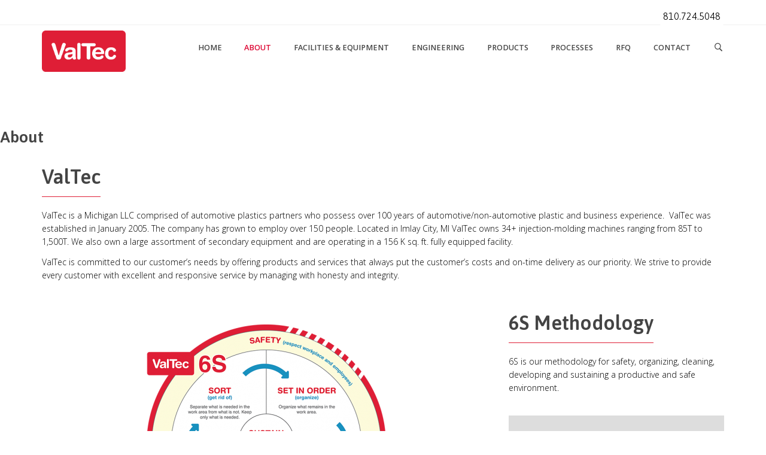

--- FILE ---
content_type: text/html; charset=UTF-8
request_url: https://www.valtecplastics.com/about/
body_size: 8390
content:
<!DOCTYPE html>
<!--[if IE 7]>
<html class="ie ie7" lang="en-US" prefix="og: http://ogp.me/ns#">
<![endif]-->
<!--[if IE 8]>
<html class="ie ie8" lang="en-US" prefix="og: http://ogp.me/ns#">
<![endif]-->
<!--[if !(IE 7) | !(IE 8) ]><!-->
<html lang="en-US" prefix="og: http://ogp.me/ns#">
<!--<![endif]-->
<head>
<meta charset="UTF-8">
<meta name="viewport" content="width=device-width, initial-scale=1, maximum-scale=1">
<link rel="profile" href="http://gmpg.org/xfn/11">
<link rel="pingback" href="https://www.valtecplastics.com/xmlrpc.php">
<title>About - ValTec</title>
<script type="text/javascript">var ajaxurl = 'https://www.valtecplastics.com/wp-admin/admin-ajax.php';var themecolor='#dd0330';</script>
<meta property="og:title" content="About" />
<meta property="og:type" content="article"/>
<meta property="og:locale" content="en_US" />
<meta property="og:site_name" content="ValTec"/>
<meta property="og:url" content="https://www.valtecplastics.com/about/" />
<meta property="og:description" content="" />
<meta property="og:image" content="" />
<meta property="fb:app_id" content="799143140148346" />

<!-- This site is optimized with the Yoast SEO plugin v3.3.4 - https://yoast.com/wordpress/plugins/seo/ -->
<link rel="canonical" href="https://www.valtecplastics.com/about/" />
<meta property="og:locale" content="en_US" />
<meta property="og:type" content="article" />
<meta property="og:title" content="About - ValTec" />
<meta property="og:url" content="https://www.valtecplastics.com/about/" />
<meta property="og:site_name" content="ValTec" />
<meta name="twitter:card" content="summary" />
<meta name="twitter:title" content="About - ValTec" />
<!-- / Yoast SEO plugin. -->

<link rel='dns-prefetch' href='//fast.wistia.com' />
<link rel='dns-prefetch' href='//fonts.googleapis.com' />
<link rel='dns-prefetch' href='//s.w.org' />
<link rel="alternate" type="application/rss+xml" title="ValTec &raquo; Feed" href="https://www.valtecplastics.com/feed/" />
<link rel="alternate" type="application/rss+xml" title="ValTec &raquo; Comments Feed" href="https://www.valtecplastics.com/comments/feed/" />
<link rel="alternate" type="application/rss+xml" title="ValTec &raquo; About Comments Feed" href="https://www.valtecplastics.com/about/feed/" />
		<script type="text/javascript">
			window._wpemojiSettings = {"baseUrl":"https:\/\/s.w.org\/images\/core\/emoji\/2.2.1\/72x72\/","ext":".png","svgUrl":"https:\/\/s.w.org\/images\/core\/emoji\/2.2.1\/svg\/","svgExt":".svg","source":{"concatemoji":"https:\/\/www.valtecplastics.com\/wp-includes\/js\/wp-emoji-release.min.js"}};
			!function(t,a,e){var r,n,i,o=a.createElement("canvas"),l=o.getContext&&o.getContext("2d");function c(t){var e=a.createElement("script");e.src=t,e.defer=e.type="text/javascript",a.getElementsByTagName("head")[0].appendChild(e)}for(i=Array("flag","emoji4"),e.supports={everything:!0,everythingExceptFlag:!0},n=0;n<i.length;n++)e.supports[i[n]]=function(t){var e,a=String.fromCharCode;if(!l||!l.fillText)return!1;switch(l.clearRect(0,0,o.width,o.height),l.textBaseline="top",l.font="600 32px Arial",t){case"flag":return(l.fillText(a(55356,56826,55356,56819),0,0),o.toDataURL().length<3e3)?!1:(l.clearRect(0,0,o.width,o.height),l.fillText(a(55356,57331,65039,8205,55356,57096),0,0),e=o.toDataURL(),l.clearRect(0,0,o.width,o.height),l.fillText(a(55356,57331,55356,57096),0,0),e!==o.toDataURL());case"emoji4":return l.fillText(a(55357,56425,55356,57341,8205,55357,56507),0,0),e=o.toDataURL(),l.clearRect(0,0,o.width,o.height),l.fillText(a(55357,56425,55356,57341,55357,56507),0,0),e!==o.toDataURL()}return!1}(i[n]),e.supports.everything=e.supports.everything&&e.supports[i[n]],"flag"!==i[n]&&(e.supports.everythingExceptFlag=e.supports.everythingExceptFlag&&e.supports[i[n]]);e.supports.everythingExceptFlag=e.supports.everythingExceptFlag&&!e.supports.flag,e.DOMReady=!1,e.readyCallback=function(){e.DOMReady=!0},e.supports.everything||(r=function(){e.readyCallback()},a.addEventListener?(a.addEventListener("DOMContentLoaded",r,!1),t.addEventListener("load",r,!1)):(t.attachEvent("onload",r),a.attachEvent("onreadystatechange",function(){"complete"===a.readyState&&e.readyCallback()})),(r=e.source||{}).concatemoji?c(r.concatemoji):r.wpemoji&&r.twemoji&&(c(r.twemoji),c(r.wpemoji)))}(window,document,window._wpemojiSettings);
		</script>
		<style type="text/css">
img.wp-smiley,
img.emoji {
	display: inline !important;
	border: none !important;
	box-shadow: none !important;
	height: 1em !important;
	width: 1em !important;
	margin: 0 .07em !important;
	vertical-align: -0.1em !important;
	background: none !important;
	padding: 0 !important;
}
</style>
<link rel='stylesheet' id='billio_report_post_icons-css'  href='https://www.valtecplastics.com/wp-content/plugins/billio-report-post/css/flaticon.css' type='text/css' media='all' />
<link rel='stylesheet' id='contact-form-7-css'  href='https://www.valtecplastics.com/wp-content/plugins/contact-form-7/includes/css/styles.css' type='text/css' media='all' />
<link rel='stylesheet' id='essential-grid-plugin-settings-css'  href='https://www.valtecplastics.com/wp-content/plugins/essential-grid/public/assets/css/settings.css' type='text/css' media='all' />
<link rel='stylesheet' id='tp-open-sans-css'  href='https://fonts.googleapis.com/css?family=Open+Sans%3A300%2C400%2C600%2C700%2C800&#038;ver=4.7.29' type='text/css' media='all' />
<link rel='stylesheet' id='tp-raleway-css'  href='https://fonts.googleapis.com/css?family=Raleway%3A100%2C200%2C300%2C400%2C500%2C600%2C700%2C800%2C900&#038;ver=4.7.29' type='text/css' media='all' />
<link rel='stylesheet' id='tp-droid-serif-css'  href='https://fonts.googleapis.com/css?family=Droid+Serif%3A400%2C700&#038;ver=4.7.29' type='text/css' media='all' />
<link rel='stylesheet' id='rs-plugin-settings-css'  href='https://www.valtecplastics.com/wp-content/plugins/revslider/rs-plugin/css/settings.css' type='text/css' media='all' />
<style id='rs-plugin-settings-inline-css' type='text/css'>
.tp-caption a{color:#ff7302;text-shadow:none;-webkit-transition:all 0.2s ease-out;-moz-transition:all 0.2s ease-out;-o-transition:all 0.2s ease-out;-ms-transition:all 0.2s ease-out}.tp-caption a:hover{color:#ffa902}.tp-caption a{color:#ff7302;text-shadow:none;-webkit-transition:all 0.2s ease-out;-moz-transition:all 0.2s ease-out;-o-transition:all 0.2s ease-out;-ms-transition:all 0.2s ease-out}.tp-caption a:hover{color:#ffa902}.tp-caption a{color:#ff7302;text-shadow:none;-webkit-transition:all 0.2s ease-out;-moz-transition:all 0.2s ease-out;-o-transition:all 0.2s ease-out;-ms-transition:all 0.2s ease-out}.tp-caption a:hover{color:#ffa902}.tp-caption a{color:#ff7302;text-shadow:none;-webkit-transition:all 0.2s ease-out;-moz-transition:all 0.2s ease-out;-o-transition:all 0.2s ease-out;-ms-transition:all 0.2s ease-out}.tp-caption a:hover{color:#ffa902}.tp-caption a{color:#ff7302;text-shadow:none;-webkit-transition:all 0.2s ease-out;-moz-transition:all 0.2s ease-out;-o-transition:all 0.2s ease-out;-ms-transition:all 0.2s ease-out}.tp-caption a:hover{color:#ffa902}.tp-caption a{color:#ff7302;text-shadow:none;-webkit-transition:all 0.2s ease-out;-moz-transition:all 0.2s ease-out;-o-transition:all 0.2s ease-out;-ms-transition:all 0.2s ease-out}.tp-caption a:hover{color:#ffa902}.large-white{color:white;font-family:'Open Sans';font-weight:bold;font-size:50px}
</style>
<link rel='stylesheet' id='billio_report_post_style-css'  href='https://www.valtecplastics.com/wp-content/plugins/billio-report-post/css/style.css' type='text/css' media='all' />
<link rel='stylesheet' id='webfonts-font-css'  href='https://www.valtecplastics.com/wp-content/plugins/billio_vc_addon/webicons/webfonts.css' type='text/css' media='all' />
<link rel='stylesheet' id='detheme-vc-css'  href='https://www.valtecplastics.com/wp-content/plugins/billio_vc_addon/css/plugin_style.css' type='text/css' media='all' />
<link rel='stylesheet' id='js_composer_front-css'  href='https://www.valtecplastics.com/wp-content/plugins/js_composer/assets/css/js_composer.css' type='text/css' media='all' />
<link rel='stylesheet' id='wp-color-picker-css'  href='https://www.valtecplastics.com/wp-admin/css/color-picker.min.css' type='text/css' media='all' />
<link rel='stylesheet' id='styleable-select-style-css'  href='https://www.valtecplastics.com/wp-content/themes/billio/css/select-theme-default.css' type='text/css' media='all' />
<!--[if IE 9]>
<link rel='stylesheet' id='billio-style-ie-css'  href='https://www.valtecplastics.com/wp-content/themes/billio/css/ie9.css' type='text/css' media='all' />
<![endif]-->
<link rel='stylesheet' id='js_composer_custom_css-css'  href='https://www.valtecplastics.com/wp-content/uploads/js_composer/custom.css' type='text/css' media='screen' />
<style type="text/css">
@import url(https://www.valtecplastics.com/wp-content/themes/billio/style.css);
@import url(https://www.valtecplastics.com/wp-content/themes/billio/css/bootstrap.css);
@import url(https://www.valtecplastics.com/wp-content/themes/billio/css/flaticon.css);
@import url(https://www.valtecplastics.com/wp-content/themes/billio/css/socialicons/flaticon.css);
@import url(//fonts.googleapis.com/css?family=Open+Sans:100,300,400,300italic,600,700);
@import url(//fonts.googleapis.com/css?family=Asap:100,300,400,300italic,400italic,600,700,800);
@import url(//fonts.googleapis.com/css?family=Asap);
@import url(//fonts.googleapis.com/css?family=Merriweather:100,300,400,300italic,400italic,600,700);
@import url(https://www.valtecplastics.com/wp-content/themes/billio/css/billio.css);
@import url(https://www.valtecplastics.com/wp-content/themes/billio-child/css/mystyle.css);
@import url(https://www.valtecplastics.com/wp-content/themes/billio/css/customstyle.css);
section#banner-section {min-height:400px;
height:400px;}
</style>
<style type="text/css">
@import url(https://www.valtecplastics.com/wp-content/themes/billio/iconfonts/social/flaticon.css);
@import url(https://www.valtecplastics.com/wp-content/plugins/billio_icon_addon/iconfonts/police/flaticon.css);
@import url(https://www.valtecplastics.com/wp-content/plugins/billio_icon_addon/iconfonts/logistics-delivery/flaticon.css);
@import url(https://www.valtecplastics.com/wp-content/plugins/billio_icon_addon/iconfonts/building-trade/flaticon.css);
@import url(https://www.valtecplastics.com/wp-content/plugins/billio_icon_addon/iconfonts/miu-icons/flaticon.css);
@import url(https://www.valtecplastics.com/wp-content/plugins/billio_icon_addon/iconfonts/industry/flaticon.css);
@import url(https://www.valtecplastics.com/wp-content/plugins/billio_icon_addon/iconfonts/construction/flaticon.css);
@import url(https://www.valtecplastics.com/wp-content/plugins/billio_icon_addon/iconfonts/industrial/flaticon.css);
@import url(https://www.valtecplastics.com/wp-content/plugins/billio_icon_addon/iconfonts/ios7-set-filled-1/flaticon.css);
@import url(https://www.valtecplastics.com/wp-content/plugins/billio_icon_addon/iconfonts/stationery/flaticon.css);
</style>
<script type='text/javascript' src='https://www.valtecplastics.com/wp-includes/js/jquery/jquery.js'></script>
<script type='text/javascript' src='https://www.valtecplastics.com/wp-includes/js/jquery/jquery-migrate.min.js'></script>
<script type='text/javascript' src='https://www.valtecplastics.com/wp-content/plugins/billio-report-post/js/report.js'></script>
<script type='text/javascript' src='https://www.valtecplastics.com/wp-content/plugins/billio_vc_addon/js/script.js'></script>
<script type='text/javascript' src='https://www.valtecplastics.com/wp-content/plugins/essential-grid/public/assets/js/lightbox.js'></script>
<script type='text/javascript' src='https://www.valtecplastics.com/wp-content/plugins/essential-grid/public/assets/js/jquery.themepunch.tools.min.js'></script>
<script type='text/javascript' src='https://www.valtecplastics.com/wp-content/plugins/essential-grid/public/assets/js/jquery.themepunch.essential.min.js'></script>
<script type='text/javascript' src='https://www.valtecplastics.com/wp-content/plugins/revslider/rs-plugin/js/jquery.themepunch.revolution.min.js'></script>
<link rel='https://api.w.org/' href='https://www.valtecplastics.com/wp-json/' />
<link rel="EditURI" type="application/rsd+xml" title="RSD" href="https://www.valtecplastics.com/xmlrpc.php?rsd" />
<link rel="wlwmanifest" type="application/wlwmanifest+xml" href="https://www.valtecplastics.com/wp-includes/wlwmanifest.xml" /> 
<meta name="generator" content="WordPress 4.7.29" />
<link rel='shortlink' href='https://www.valtecplastics.com/?p=12943' />
<link rel="alternate" type="application/json+oembed" href="https://www.valtecplastics.com/wp-json/oembed/1.0/embed?url=https%3A%2F%2Fwww.valtecplastics.com%2Fabout%2F" />
<link rel="alternate" type="text/xml+oembed" href="https://www.valtecplastics.com/wp-json/oembed/1.0/embed?url=https%3A%2F%2Fwww.valtecplastics.com%2Fabout%2F&#038;format=xml" />
		<script type="text/javascript">
			jQuery(document).ready(function() {
				// CUSTOM AJAX CONTENT LOADING FUNCTION
				var ajaxRevslider = function(obj) {
				
					// obj.type : Post Type
					// obj.id : ID of Content to Load
					// obj.aspectratio : The Aspect Ratio of the Container / Media
					// obj.selector : The Container Selector where the Content of Ajax will be injected. It is done via the Essential Grid on Return of Content
					
					var content = "";

					data = {};
					
					data.action = 'revslider_ajax_call_front';
					data.client_action = 'get_slider_html';
					data.token = '7ef6c8eb78';
					data.type = obj.type;
					data.id = obj.id;
					data.aspectratio = obj.aspectratio;
					
					// SYNC AJAX REQUEST
					jQuery.ajax({
						type:"post",
						url:"https://www.valtecplastics.com/wp-admin/admin-ajax.php",
						dataType: 'json',
						data:data,
						async:false,
						success: function(ret, textStatus, XMLHttpRequest) {
							if(ret.success == true)
								content = ret.data;								
						},
						error: function(e) {
							console.log(e);
						}
					});
					
					 // FIRST RETURN THE CONTENT WHEN IT IS LOADED !!
					 return content;						 
				};
				
				// CUSTOM AJAX FUNCTION TO REMOVE THE SLIDER
				var ajaxRemoveRevslider = function(obj) {
					return jQuery(obj.selector+" .rev_slider").revkill();
				};

				// EXTEND THE AJAX CONTENT LOADING TYPES WITH TYPE AND FUNCTION
				var extendessential = setInterval(function() {
					if (jQuery.fn.tpessential != undefined) {
						clearInterval(extendessential);
						if(typeof(jQuery.fn.tpessential.defaults) !== 'undefined') {
							jQuery.fn.tpessential.defaults.ajaxTypes.push({type:"revslider",func:ajaxRevslider,killfunc:ajaxRemoveRevslider,openAnimationSpeed:0.3});   
							// type:  Name of the Post to load via Ajax into the Essential Grid Ajax Container
							// func: the Function Name which is Called once the Item with the Post Type has been clicked
							// killfunc: function to kill in case the Ajax Window going to be removed (before Remove function !
							// openAnimationSpeed: how quick the Ajax Content window should be animated (default is 0.3)
						}
					}
				},30);
			});
		</script>
		<meta name="generator" content="Powered by Visual Composer - drag and drop page builder for WordPress."/>
<!--[if lte IE 9]><link rel="stylesheet" type="text/css" href="https://www.valtecplastics.com/wp-content/plugins/js_composer/assets/css/vc_lte_ie9.css" media="screen"><![endif]--><!--[if IE  8]><link rel="stylesheet" type="text/css" href="https://www.valtecplastics.com/wp-content/plugins/js_composer/assets/css/vc-ie8.css" media="screen"><![endif]-->
<!-- BEGIN GADWP v4.9.3.1 Universal Tracking - https://deconf.com/google-analytics-dashboard-wordpress/ -->
<script>
  (function(i,s,o,g,r,a,m){i['GoogleAnalyticsObject']=r;i[r]=i[r]||function(){
  (i[r].q=i[r].q||[]).push(arguments)},i[r].l=1*new Date();a=s.createElement(o),
  m=s.getElementsByTagName(o)[0];a.async=1;a.src=g;m.parentNode.insertBefore(a,m)
  })(window,document,'script','//www.google-analytics.com/analytics.js','ga');
  ga('create', 'UA-71189442-1', 'auto');
  ga('send', 'pageview');
</script>

<!-- END GADWP Universal Tracking -->

		<style type="text/css" id="wp-custom-css">
			/*
You can add your own CSS here.

Click the help icon above to learn more.
*/

div[data-fid="3dprinter"]{
display:none !important;
}
div[data-fid="scanning"]{
display:none !important;
}
#top-bar .-right-menu {
display:none !important;
}
.logo-desktop { width: 160px !important; padding-top: 8px;
padding-bottom: 8px;}		</style>
	<noscript><style> .wpb_animate_when_almost_visible { opacity: 1; }</style></noscript></head>
<body class="page-template page-template-fullwidth page-template-fullwidth-php page page-id-12943 dt_custom_body wpb-js-composer js-comp-ver-4.7.4 vc_responsive">

	
<input type="checkbox" name="nav" id="main-nav-check">

<div id="top-bar" class="">
	<div class="container">
	<div class="row">
		<div class="col-lg-12">
						<div class="right-menu"><div class="topbar-text">    <a href="tel: 8107245048"><span style="border: 4px solid #fff;  border-radius: 4px;padding:2px; color:#000; font-size:16px; background:#fff;">810.724.5048</span></a></div></div>		</div>
	</div>
</div>
</div>

<div class="top-head topbar-here is-sticky-menu ">


<div id="head-page" class="head-page adminbar-not-here alt reveal hastopbar solid stickysolid menu_background_color">
	<div class="container">
		<div id="dt-menu" class="dt-menu-right"><label for="main-nav-check" class="toggle" onclick="" title="Close"><i class="icon-cancel-1"></i></label><ul id="menu-main-menu" class=""><li class="logo-desktop" style="width:200px;"><a href="https://www.valtecplastics.com" style=""><img id="logomenu" src="https://www.valtecplastics.com/wp-content/uploads/2024/01/ValTec-logo.png" alt="" class="img-responsive halfsize"  width="200"><img id="logomenureveal" src="https://www.valtecplastics.com/wp-content/uploads/2024/01/ValTec-logo.png" alt="" class="img-responsive halfsize"  width="200"></a></li><li id="menu-item-12958" class="menu-item menu-item-type-post_type menu-item-object-page menu-item-home menu-item-12958"><a href="https://www.valtecplastics.com/"><span>Home</span></a></li>
<li id="menu-item-12957" class="menu-item menu-item-type-post_type menu-item-object-page current-menu-item page_item page-item-12943 current_page_item menu-item-12957"><a href="https://www.valtecplastics.com/about/"><span>About</span></a></li>
<li id="menu-item-12956" class="menu-item menu-item-type-post_type menu-item-object-page menu-item-12956"><a href="https://www.valtecplastics.com/facilities-equipment/"><span>Facilities &#038; Equipment</span></a></li>
<li id="menu-item-13104" class="menu-item menu-item-type-post_type menu-item-object-page menu-item-13104"><a href="https://www.valtecplastics.com/engineering/"><span>Engineering</span></a></li>
<li id="menu-item-12955" class="menu-item menu-item-type-post_type menu-item-object-page menu-item-12955"><a href="https://www.valtecplastics.com/products/"><span>Products</span></a></li>
<li id="menu-item-12954" class="menu-item menu-item-type-post_type menu-item-object-page menu-item-12954"><a href="https://www.valtecplastics.com/processes/"><span>Processes</span></a></li>
<li id="menu-item-13202" class="menu-item menu-item-type-post_type menu-item-object-page menu-item-13202"><a href="https://www.valtecplastics.com/request-for-quote/"><span>RFQ</span></a></li>
<li id="menu-item-12953" class="menu-item menu-item-type-post_type menu-item-object-page menu-item-12953"><a href="https://www.valtecplastics.com/contact/"><span>Contact</span></a></li>
<li class="menu-item menu-item-type-search"><form class="searchform" id="menusearchform" method="get" action="https://www.valtecplastics.com/" role="search">
                <a class="search_btn"><i class="icon-search-6"></i></a>
                <div class="popup_form"><input type="text" class="form-control" id="sm" name="s" placeholder="Search"></div>
              </form></li></ul><label class="toggle close-all" onclick="uncheckboxes(&#39;nav&#39;)"><i class="icon-cancel-1"></i></label></div>	</div>

	<div class="container">
		<div class="row">
			<div>
                <div id="mobile-header" class="hidden-sm-max col-sm-12">
                    <label for="main-nav-check" class="toggle" onclick="" title="Menu"><i class="icon-menu"></i></label>
                    <a href="https://www.valtecplastics.com" style=""><img id="logomenumobile" src="https://www.valtecplastics.com/wp-content/uploads/2024/01/ValTec-logo.png" rel="https://www.valtecplastics.com/wp-content/uploads/2024/01/ValTec-logo.png" alt="" class="img-responsive halfsize"  width="200"><img id="logomenurevealmobile" src="https://www.valtecplastics.com/wp-content/uploads/2024/01/ValTec-logo.png" alt="" class="img-responsive halfsize"  width="200"></a>				</div><!-- closing "#header" -->
			</div>
		</div>
	</div>
</div>
</div>



<div class="content post-12943 page type-page status-publish hentry">
<div class="nosidebar">
	<div class="blank-reveal-area"></div>
						<h2 class="post-title">About</h2>
						
						<div class="post-article">
<!-- start content -->
<div class="container dt-container"><div class="vc_row wpb_row vc_row-fluid vc_row-fluid vc_custom_detheme1">
	<div class="vc_col-sm-12 wpb_column column_container">
		<div class="wpb_wrapper">
			<div id="section-1" class="dt-section-head left vc_custom_1439477141144 size-large" dir="ltr">
            <div class="dt-section-container"><h2 class="section-main-title section-heading-underlined " style="color:#444444;font-weight:600;border-color:#df1f36">
                ValTec
            </h2>
            </div></div>
	<div class="wpb_text_column wpb_content_element ">
		<div class="wpb_wrapper">
			<p>ValTec is a Michigan LLC comprised of automotive plastics partners who possess over 100 years of automotive/non-automotive plastic and business experience.  ValTec was established in January 2005. The company has grown to employ over 150 people. Located in Imlay City, MI ValTec owns 34+ injection-molding machines ranging from 85T to 1,500T. We also own a large assortment of secondary equipment and are operating in a 156 K sq. ft. fully equipped facility.</p>
<p>ValTec is committed to our customer’s needs by offering products and services that always put the customer&#8217;s costs and on-time delivery as our priority. We strive to provide every customer with excellent and responsive service by managing with honesty and integrity.</p>

		</div> 
	</div> 
		</div> 
	</div> 
</div></div><div class="container dt-container"><div class="vc_row wpb_row vc_row-fluid vc_row-fluid vc_custom_detheme2">
	<div class="vc_col-sm-8 wpb_column column_container">
		<div class="wpb_wrapper">
			<div class="vc_row wpb_row vc_inner vc_row-fluid"><div class="wpb_column vc_column_container vc_col-sm-12"><div class="wpb_wrapper"></div></div></div>
    <div class="wpb_single_image wpb_content_element vc_align_center   6s-holder">
        <div class="wpb_wrapper">
            
            <div class="vc_single_image-wrapper   vc_box_border_grey"><img class="vc_single_image-img " src="https://www.valtecplastics.com/wp-content/uploads/2015/07/6s-forweb-2-400x400.png" width="400" height="400" alt="6s-forweb-2" title="6s-forweb-2" /></div>
        </div>
    </div>

		</div> 
	</div> 

	<div class="vc_col-sm-4 wpb_column column_container">
		<div class="wpb_wrapper">
			<div id="section-2" class="dt-section-head left vc_custom_1439477149657 size-default" dir="ltr">
            <div class="dt-section-container"><h2 class="section-main-title section-heading-underlined " style="color:#444444;font-weight:600;border-color:#df1f36">
                6S Methodology
            </h2>
            </div></div>
	<div class="wpb_text_column wpb_content_element ">
		<div class="wpb_wrapper">
			<p>6S is our methodology for safety, organizing, cleaning, developing and sustaining a productive and safe environment.</p>

		</div> 
	</div> 
	<div class="wpb_raw_code wpb_content_element wpb_raw_html">
		<div class="wpb_wrapper">
			<div style="text-align:center;height:175px;background-color:#ddd;color:#dd0330;font-weight:bold;font-size:18px;padding-top:25px;">
<p style="text-decoration:underline;margin-bottom:0;">ValTec Quality Policy</p>
<p><em>"Quality is a way of life; not just a policy"</em></p>
<p style="text-decoration:underline;margin-bottom:0;"><!-- a href="/wp-content/uploads/2015/07/151215quality-certification.pdf" target="_blank" style="color:#dd0330;"  -->Quality Certification<!-- /a --></p>
<p><em>IATF16949:2016</em></p>
</div>
		</div>
	</div>

		</div> 
	</div> 
</div></div><div class="container dt-container"><div class="vc_row wpb_row vc_row-fluid vc_row-fluid vc_custom_detheme3">
	<div class="vc_col-sm-12 wpb_column column_container">
		<div class="wpb_wrapper">
			<div id="section-3" class="dt-section-head left vc_custom_1439477157761 size-default" dir="ltr">
            <div class="dt-section-container"><h2 class="section-main-title section-heading-underlined " style="color:#444444;font-weight:600;border-color:#df1f36">
                Employees
            </h2>
            </div></div>
	<div class="wpb_text_column wpb_content_element ">
		<div class="wpb_wrapper">
			<p>Our Employees are dedicated to making ValTec successful by meeting our customer’s expectations while working continuously to provide customers with the best products possible. They are aware of the quality level needed to compete in today’s market and actively participate in Continuous Improvement and Problem Resolution.</p>
<p>ValTec’s management team achieves customer satisfaction by using their combined years of automotive and non-automotive experience. Our goal is to continuously improve service, quality and cost to each and every customer. We view our relationship with our customers as a partnership. Through teamwork, we maintain a working environment that produces employee satisfaction and empowerment. A positive work environment generates a more rewarding customer experience.</p>
<p>All managers and supervisors are versatile in molding capabilities, product management and coordination and possess technical experience in injection molding of all resin types and part design configurations.</p>
<p>Our Maintenance team is experienced in preventive maintenance for injection molds and automated assembly equipment including robotics. They are experienced in all types of repair and maintenance of injection molding machines and secondary equipment.</p>
<p>Quality Management and Quality Engineering personnel have proven track records in the development of effective systems and have experience in program launches, problem solving and continuous improvement methods. Examples include Six Sigma, APQP and LEAN manufacturing.</p>

		</div> 
	</div> 
		</div> 
	</div> 
</div></div><div class="box-container vc_row wpb_row vc_row-fluid vc_row-fluid vc_custom_1446134162118"><div class="container dt-container"><div class="row">
	<div class="vc_col-sm-12 wpb_column column_container">
		<div class="wpb_wrapper">
			
    <div class="wpb_single_image wpb_content_element vc_align_left">
        <div class="wpb_wrapper">
            
            <div class="vc_single_image-wrapper   vc_box_border_grey"><img width="1280" height="83" src="https://www.valtecplastics.com/wp-content/uploads/2024/02/customers-about-3b.jpg" class="vc_single_image-img attachment-full" alt="" srcset="https://www.valtecplastics.com/wp-content/uploads/2024/02/customers-about-3b.jpg 1280w, https://www.valtecplastics.com/wp-content/uploads/2024/02/customers-about-3b-300x19.jpg 300w, https://www.valtecplastics.com/wp-content/uploads/2024/02/customers-about-3b-768x50.jpg 768w, https://www.valtecplastics.com/wp-content/uploads/2024/02/customers-about-3b-1024x66.jpg 1024w, https://www.valtecplastics.com/wp-content/uploads/2024/02/customers-about-3b-320x21.jpg 320w" sizes="(max-width: 1280px) 100vw, 1280px" /></div>
        </div>
    </div>

		</div> 
	</div> 
</div></div></div>
<!-- end content -->
						</div>

						<div class="container">
							<div class="comment-count">
								<h3>No Comments</h3>
							</div>

							<div class="section-comment">
								
	    
            <section id="respond" class="comment-respond">
        <h3 id="reply-title" class="comment-reply-title"><div class="comment-leave-title">Leave a Comment</div> <small><a rel="nofollow" id="cancel-comment-reply-link" href="/about/#respond" style="display:none;">Cancel reply</a></small></h3>
                  <form action="https://www.valtecplastics.com/wp-comments-post.php" method="post" id="commentform" class="comment-form" data-abide>
                        <div class="row">
                    <div class="form-group col-xs-12 col-sm-4">
                      <i class="icon-user-7"></i>
                      <input type="text" class="form-control" name="author" id="author" placeholder="full name" required>
                  </div>
<div class="form-group col-xs-12 col-sm-4">
                      <i class="icon-mail-7"></i>
                      <input type="email" class="form-control"  name="email" id="email" placeholder="email address" required>
                  </div>
<div class="form-group col-xs-12 col-sm-4">
                  <i class="icon-globe-6"></i>
                  <input type="text" class="form-control icon-user-7" name="url" id="url" placeholder="website">
                </div>
              </div>
            <div class="row">
                                  <div class="form-group col-xs-12">
                                    <textarea class="form-control" rows="3" name="comment" id="comment" placeholder="your message" required></textarea>
                                  </div>
                              </div>                        <p class="form-submit">
              <input name="submit" type="submit" id="submit" value="Submit" class="btn-lg primary_color_button btn btn-ghost skin-dark" />
              <input type='hidden' name='comment_post_ID' value='12943' id='comment_post_ID' />
<input type='hidden' name='comment_parent' id='comment_parent' value='0' />
            </p>
                      </form>
              </section><!-- #respond -->
            
							</div><!-- Section Comment -->
						</div>

			</div>
	</div>
<div class="box-container vc_row wpb_row vc_row-fluid vc_row-fluid  footer-main vc_custom_1438092743287"><div class="container dt-container"><div class="row">
	<div class="vc_col-sm-4 wpb_column column_container">
		<div class="wpb_wrapper">
			
    <div class="wpb_single_image wpb_content_element vc_align_left  vc_custom_1438090713918">
        <div class="wpb_wrapper">
            
            <a href="http://valtecplastics.com" target="_self"><div class="vc_single_image-wrapper   vc_box_border_grey"><img width="118" height="58" src="https://www.valtecplastics.com/wp-content/uploads/2015/07/logo-white.png" class="vc_single_image-img attachment-thumbnail" alt="" /></div></a>
        </div>
    </div>

	<div class="wpb_text_column wpb_content_element ">
		<div class="wpb_wrapper">
			<p>ValTec is a leading American manufacturer of high-quality custom plastic injection molded parts and services.</p>

		</div> 
	</div> 
		</div> 
	</div> 

	<div class="vc_col-sm-4 wpb_column column_container">
		<div class="wpb_wrapper">
			<div id="section-4" class="dt-section-head left vc_custom_1439408041930 size-custom" dir="ltr">
            <div class="dt-section-container"><h2 class="section-main-title section-heading-thin-border thin-left" style="color:#ffffff;font-size:20px;border-color:#dd0330">
                LOCATION
            </h2>
            </div></div>
	<div class="wpb_text_column wpb_content_element ">
		<div class="wpb_wrapper">
			<p>ValTec, LLC<br />
565 South Cedar Street<br />
Imlay City, Michigan 48444</p>

		</div> 
	</div> 
		</div> 
	</div> 

	<div class="vc_col-sm-4 wpb_column column_container">
		<div class="wpb_wrapper">
			<div id="section-5" class="dt-section-head left vc_custom_1439408048379 size-custom" dir="ltr">
            <div class="dt-section-container"><h2 class="section-main-title section-heading-thin-border thin-left" style="color:#ffffff;font-size:20px;border-color:#dd0330">
                CONTACT
            </h2>
            </div></div>
	<div class="wpb_text_column wpb_content_element ">
		<div class="wpb_wrapper">
			<p>Have questions on our capabilities?<br />
Get in touch with a member of the ValTec team today!</p>
<p><strong>Phone:</strong> (810) 724-5048<br />
<strong>Fax:</strong> (810) 724-5086<br />
<strong>Email:</strong> <a href="mailto:valtec@valtecplastics.com">valtec@valtecplastics.com</a></p>

		</div> 
	</div> 
		</div> 
	</div> 
</div></div></div><footer id="footer" class="tertier_color_bg ">
<div class="container footer-section">
		 
		<div class="col-md-9 col-md-push-3 col-sm-12 col-xs-12 footer-right">
			<div id="footer-right">
				<div class="border-left col-md-4 col-sm-6 col-xs-6 col-3"><div class="widget text-2 widget_text">			<div class="textwidget">ValTec is a manufacturer of custom plastic injection molded and assembled products.

Our work is heavily affiliated with the automotive industry, however, our efficient process and expertise in plastics has allowed our involvement with several entrepreneurs in the development of new products.</div>
		</div></div><div class="border-left dummy col-md-4 col-sm-6 col-xs-6"></div><div class="border-left dummy col-md-4 col-sm-6 col-xs-6"></div>			</div>
		</div>			
		<div class="col-md-3 col-md-pull-9 col-sm-12 col-xs-12 footer-left">
			<div id="footer-left">
				<p>© 2026 Val Tec LLC</p>			</div>
		</div>
		</div>
</footer><script type='text/javascript' src='https://www.valtecplastics.com/wp-content/plugins/contact-form-7/includes/js/jquery.form.min.js'></script>
<script type='text/javascript'>
/* <![CDATA[ */
var _wpcf7 = {"loaderUrl":"https:\/\/www.valtecplastics.com\/wp-content\/plugins\/contact-form-7\/images\/ajax-loader.gif","recaptchaEmpty":"Please verify that you are not a robot.","sending":"Sending ..."};
/* ]]> */
</script>
<script type='text/javascript' src='https://www.valtecplastics.com/wp-content/plugins/contact-form-7/includes/js/scripts.js'></script>
<script type='text/javascript' src='https://www.valtecplastics.com/wp-content/themes/billio-child/js/vtec-all.js'></script>
<script type='text/javascript' src='//fast.wistia.com/assets/external/E-v1.js'></script>
<script type='text/javascript' src='https://www.valtecplastics.com/wp-content/themes/billio/js/modernizr.js'></script>
<script type='text/javascript' src='https://www.valtecplastics.com/wp-content/themes/billio/js/bootstrap.js'></script>
<script type='text/javascript' src='https://www.valtecplastics.com/wp-content/themes/billio/js/myscript.js'></script>
<script type='text/javascript' src='https://www.valtecplastics.com/wp-content/themes/billio/js/select.min.js'></script>
<script type='text/javascript' src='https://www.valtecplastics.com/wp-content/themes/billio/js/select.init.js'></script>
<script type='text/javascript' src='https://www.valtecplastics.com/wp-content/themes/billio/js/jquery.appear.min.js'></script>
<script type='text/javascript' src='https://www.valtecplastics.com/wp-content/themes/billio/js/jquery.counto.min.js'></script>
<script type='text/javascript' src='https://www.valtecplastics.com/wp-content/themes/billio/js/comment-reply.min.js'></script>
<script type='text/javascript' src='https://www.valtecplastics.com/wp-includes/js/wp-embed.min.js'></script>
<script type='text/javascript' src='https://www.valtecplastics.com/wp-content/plugins/js_composer/assets/js/js_composer_front.js'></script>
<script type="text/javascript">                jQuery(document).ready(function(){

});            </script>
<style type="text/css">.vc_custom_1439477141144{margin-bottom: 20px !important;}
.vc_custom_1439477149657{margin-bottom: 20px !important;}
.vc_custom_1439477157761{margin-bottom: 20px !important;}
.vc_custom_1446134162118{margin-top: 20px ;margin-right: 20px ;margin-bottom: 0px ;margin-left: 20px ;border-top-width: 1px ;border-right-width: 1px ;border-bottom-width: 1px ;border-left-width: 1px ;padding-top: 30px ;padding-bottom: 30px ;background-color: #e9e9e9 ;border-left-color: #ffffff ;border-right-color: #ffffff ;border-top-color: #ffffff ;border-bottom-color: #ffffff ;}
.vc_custom_1438092743287{padding-top: 40px ;padding-bottom: 40px ;background-color: #444444 ;}
.vc_custom_1438090713918{margin-bottom: 20px !important;}
.vc_custom_1439408041930{margin-bottom: 31px !important;}
#section-4 h2:after,#section-4 h2:before{background-color:#dd0330;}
.vc_custom_1439408048379{margin-bottom: 31px !important;}
#section-5 h2:after,#section-5 h2:before{background-color:#dd0330;}</style><div class="jquery-media-detect"></div></body>
</html>

--- FILE ---
content_type: text/css
request_url: https://www.valtecplastics.com/wp-content/themes/billio/css/flaticon.css
body_size: 670
content:
@font-face {
	font-family: "Flaticon";
	src: url("flaticon/flaticon.eot");
	src: url("flaticon/flaticon.eot#iefix") format("embedded-opentype"),
	url("flaticon/flaticon.woff") format("woff"),
	url("flaticon/flaticon.ttf") format("truetype"),
	url("flaticon/flaticon.svg") format("svg");
	font-weight: normal;
	font-style: normal;
}
[class^="flaticon-"]:before, [class*=" flaticon-"]:before,
[class^="flaticon-"]:after, [class*=" flaticon-"]:after {   
	font-family: Flaticon;
    font-size: 20px;
	font-style: normal;
	margin-left: 20px;
}

.flaticon-add154:before { content: "\e000"; }  .icon-forward-outline:before {content: "\e000"; font-family: "Flaticon"; font-size: 29px; line-height: 16px!important;position: relative; top: 5px;}
.flaticon-arrow209:before {	content: "\e001"; }  .icon-angle-right:before, .icon-right-open-big:before, #dt-menu .toggle-sub:after { content: "\e001"; font-family: "Flaticon"; font-size: 22px;}
@media (min-width: 990px) { #dt-menu ul.sub-nav li.menu-item-has-children > a:after { content: "\e001"; font-family: "Flaticon"; font-size: 22px;} }
.flaticon-arrow225:before { content: "\e002"; }  .icon-angle-left:before, .icon-left-open-big:before { content: "\e002"; font-family: "Flaticon"; font-size: 22px;} 
.flaticon-chat44:before { content: "\e003"; }  .icon-comment-empty:before { content: "\e003"; font-family: "Flaticon"; font-size: 17px;} 
.flaticon-check-mark4:before { content: "\e004"; }
.flaticon-circle111:before { content: "\e005"; }  .icon-dot:before { content: "\e005"; font-family: "Flaticon"; font-size: 22px;}
.flaticon-circular191:before { content: "\e006"; }  .icon-clock:before { content: "\e006"; font-family: "Flaticon"; font-size: 22px;}
.flaticon-cross80:before { content: "\e007"; }  .icon-cancel:before, .icon-cancel-1:before { content: "\e007"; font-family: "Flaticon"; font-size: 22px;}
.flaticon-down65:before { content: "\e008"; }  .icon-down:before, .icon-down-open-big:before { content: "\e008"; font-family: "Flaticon"; font-size: 22px;}
.flaticon-email68:before { content: "\e009"; }  .icon-mail-7:before,.icon-email:before { content: "\e009"; font-family: "Flaticon"; font-size: 22px;}
.flaticon-file63:before { content: "\e00a"; }  .icon-doc:before { content: "\e00a"; font-family: "Flaticon"; font-size: 25px;}
.flaticon-infinite6:before { content: "\e00b"; }  .icon-link:before, .icon-link-1:before { content: "\e00b"; font-family: "Flaticon"; font-size: 22px;}
.flaticon-internet28:before { content: "\e00c"; }  .icon-globe-6:before { content: "\e00c"; font-family: "Flaticon"; font-size: 22px;}
.flaticon-label23:before { content: "\e00d"; }  .icon-tag:before { content: "\e00d"; font-family: "Flaticon"; font-size: 22px;}
.flaticon-listing2:before {	content: "\e00e";}  .icon-th-list:before { content: "\e00e"; font-family: "Flaticon"; font-size: 22px;}
.flaticon-menu42:before { content: "\e00f"; }  .icon-menu:before { content: "\e00f"; font-family: "Flaticon"; font-size: 22px;}
.flaticon-minus104:before {	content: "\e010"; }  .icon-minus-1:before { content: "\e010"; font-family: "Flaticon"; font-size: 15px;}
.flaticon-more14:before { content: "\e011"; }  .icon-zoom-in:before { content: "\e011"; font-family: "Flaticon"; font-size: 22px;}
.flaticon-multimedia17:before { content: "\e012"; }  .icon-right-dir:before { content: "\e012"; font-family: "Flaticon"; font-size: 11px; -webkit-font-smoothing: subpixel-antialiased!important;}
.flaticon-music214:before {	content: "\e013"; }  .icon-note-beamed:before { content: "\e011"; font-family: "Flaticon"; font-size: 22px;}
.flaticon-plus79:before { content: "\e014"; }  .icon-plus-1:before { content: "\e014"; font-family: "Flaticon"; font-size: 15px;}
.flaticon-right176:before {	content: "\e015"; }  .icon-quote-right-1:before { content: "\e015"; font-family: "Flaticon"; font-size: 22px;}
.flaticon-search67:before {	content: "\e016"; }
.flaticon-search75:before {	content: "\e017"; }  .icon-search-6:before { content: "\e017"; font-family: "Flaticon"; font-size: 13px;-webkit-font-smoothing:initial!important;}
.flaticon-shopping41:before { content: "\e018"; }  .icon-cart:before { content: "\e018"; font-family: "Flaticon"; font-size: 18px;font-weight: 100;}
.flaticon-user8:before { content: "\e019"; }  .icon-user-7:before { content: "\e019"; font-family: "Flaticon"; font-size: 22px;}


--- FILE ---
content_type: text/css
request_url: https://www.valtecplastics.com/wp-content/themes/billio-child/css/mystyle.css
body_size: 22
content:
/* your style here */
.page-title{font-size:40px !important;font-weight:bold !important;text-transform:capitalize !important;}
.section-main-title.section-heading-underlined{font-size:33px !important;}
.footer-main{background:url(../img/world-map.png) center bottom no-repeat;padding-bottom:150px !important;}
.rfq-button{width:200px;height:50px;font-size:20px;padding-top:14px;margin:auto;display:block;margin-top:30px;}
.rfq-button:hover{background-color:#F17274;color:white;}
h1{text-transform:capitalize;}

--- FILE ---
content_type: text/css
request_url: https://www.valtecplastics.com/wp-content/themes/billio/css/customstyle.css
body_size: 4088
content:
/* ================================================ */
/* don't touch this style auto generating by system */
/* ================================================ */
		.primary_color_bg, .paging-nav span.current, .paging-nav a:hover { background-color: #dd0330; }
		.billio_link_page a:hover, .billio_link_page > span.page-numbers { background-color: #dd0330; }
		.primary_color_text { color: #dd0330; }
		.primary_color_border { border-color: #dd0330; }
		.primary_color_button {
		  background-color: #dd0330;
		}

		.woocommerce.widget_product_tag_cloud li { background-color: #dd0330; }

		.btn-color-primary,
		.portfolio-navigation a.more-post, 
		.shipping-calculator-button,
		.woocommerce #content input.button,
		.woocommerce #respond input#submit,
		.woocommerce a.button,
		.woocommerce button.button,
		.woocommerce input.button,
		.woocommerce-page #content input.button,
		.woocommerce-page #respond input#submit,
		.woocommerce-page a.button,
		.woocommerce-page button.button,
		.woocommerce-page input.button,
		.woocommerce.widget_product_search #searchsubmit,
		.woocommerce #content input.button.alt,
		.woocommerce #respond input#submit.alt,
		.woocommerce a.button.alt,
		.woocommerce button.button.alt,
		.woocommerce input.button.alt,
		.woocommerce-page #content input.button.alt,
		.woocommerce-page #respond input#submit.alt,
		.woocommerce-page a.button.alt,
		.woocommerce-page button.button.alt,
		.woocommerce-page input.button.alt {
			background: #dd0330;
		}

		.woocommerce .posted_in a { color: #dd0330; }
		.woocommerce .single_add_to_cart_button:hover {background-color: #c6022b!important;}
		.woocommerce div.product .woocommerce-tabs ul.tabs li.active { border-color: #dd0330!important; }
		.woocommerce div.product .woocommerce-tabs #reviews #review_form_wrapper input[type="submit"]:hover {
  			background-color: #c6022b;
		}
		
		footer#footer .widget_text ul.list-inline-icon li:hover { border: 1px solid #dd0330; background: #dd0330; }
		footer#footer .owl-theme .owl-controls .owl-page span { background-color: #dd0330; border: 2px solid #dd0330; }
		footer#footer .owl-theme .owl-controls .owl-page.active span { border: 2px solid #dd0330; }

		footer#footer .widget_calendar #today {
		  background-color: #dd0330;
		}
		footer#footer .widget_calendar thead th {
		  color: #dd0330;
		}
		footer#footer .widget_tag_cloud .tagcloud .tag:hover {
		  background-color: #dd0330;
		}
		footer#footer .dt_widget_tabs .nav-tabs li a:hover {
		  color: #ffffff;
		  background-color: #dd0330;
		}
		footer#footer .dt_widget_tabs .nav-tabs li:hover {
		  background-color: #dd0330;
		}
		footer#footer .dt_widget_tabs .nav-tabs li.active a {
		  background-color: #dd0330;
		}
		footer#footer .dt_widget_tabs .nav-tabs li.active a:hover,
		footer#footer .dt_widget_tabs .nav-tabs li.active a:focus {
		  background-color: #dd0330;
		}
		footer#footer .dt_widget_accordion .btn-accordion {
		  background-color: #dd0330;
		}
		footer#footer .dt_widget_accordion .opened {
		  background: #ffffff; 
		  color: #dd0330;
		}
		footer#footer .dt_widget_accordion .openedup {
		  background-color: #dd0330;
		}
		.sidebar .owl-theme .owl-controls .owl-page span {
		  background-color: #dd0330;
		}
		.sidebar .owl-theme .owl-controls .owl-page.active span {
		  border: 2px solid #dd0330;
		}
		.widget_calendar a {
		  color: #dd0330;
		}
		.widget_calendar #today {
		  background-color: #dd0330;
		}
		.widget_text ul.list-inline-icon li:hover {
		   border: 1px solid #dd0330; background: #dd0330; 
		}
		.widget_tag_cloud .tagcloud .tag:hover {
		  background-color: #dd0330;
		}
		#footer h3.widget-title:after {
		  border-top: solid 2px #dd0330;
		}
		#related-port .related-port figure figcaption .related-tag a {
		  color: #dd0330;
		}

		.dt_team_custom_item hr:after {
		  width: 50px !important;
		}
		.dt-iconboxes span:hover:after,
		.dt-iconboxes span:hover:before,
		.dt-iconboxes.layout-3 span:hover:after,
		.dt-iconboxes.layout-3 span:hover:before,
		.dt-iconboxes-4:hover .dt-section-icon:after,
		.dt-iconboxes-4:hover .dt-section-icon:before {
		  border-top-color: #dd0330 !important;
		}
		.dt_team_custom_item .profile-position,
		.dt-iconboxes-4:hover .dt-section-icon i:hover,
		.dt-iconboxes.layout-6 i,
		.no-touch .dt-iconboxes-4:hover .hi-icon-effect-5 .hi-icon {
		  color: #dd0330 !important;
		}
		.no-touch .dt-iconboxes-5:hover .hi-icon-effect-5 .hi-icon {
		  border-color: #dd0330 !important;
		}
		.dt-iconboxes span:hover,
		.dt-iconboxes-2:hover .dt-section-icon i.hi-icon,
		.dt-iconboxes-2:hover i,
		.dt-iconboxes.layout-3 span:hover,
		.dt-iconboxes-4:hover .dt-section-icon,
		.no-touch .dt-iconboxes-5:hover .hi-icon-effect-5 .hi-icon,
		.dt-iconboxes.layout-6:hover {
		  background-color: #dd0330 !important;
		}
		.dt-iconboxes.layout-3 span:hover {
			border-color: #dd0330!important;
	    }
		.dt_team_custom_item .profile-scocial a:hover,
		.dt_team_custom_item .profile-scocial i:hover {
		  color: #dd0330;
		}
		.price-4-col.featured ul, .price-3-col.featured ul{
		  background-color: #dd0330;
		}
		.price-4-col.featured .hover-tip:before, .price-3-col.featured .hover-tip:before,
		.price-4-col.featured .hover-tip:after, .price-3-col.featured .hover-tip:after {
			border-bottom-color: #9a0221;
		}
		.price-4-col.featured .plan-action:before, .price-3-col.featured .plan-action:before,
		.price-4-col.featured .plan-action:after, .price-3-col.featured .plan-action:after {
			border-top-color: #9a0221;
		}
		.dt-pricing-table .price-4-col .btn-active,
		.dt-pricing-table .price-3-col .btn-active {
		  background-color: #dd0330;
		}
		.dt-pricing-table .price-4-col .btn-active:hover,
		.dt-pricing-table .price-3-col .btn-active:hover {
		  background-color: #b00226;
		}
		.mejs-container .mejs-controls .mejs-horizontal-volume-current,
		.mejs-container .mejs-controls .mejs-time-loaded {
		  background-color: #dd0330 !important;
		}

		#dt-menu li a:hover,
		#dt-topbar-menu-left li a:hover,
		#dt-topbar-menu-right li a:hover, 
		#dt-menu ul.sub-nav li:hover > a,
		#head-page #dt-menu > ul > li > a:hover,
		#head-page.reveal #dt-menu > ul > li > a:hover,
		#head-page.reveal.alt #dt-menu > ul > li > a:hover,
		.home #head-page #dt-menu > ul > li > a:hover,
		.home #head-page.reveal #dt-menu > ul > li > a:hover,
		.home #head-page.reveal.alt #dt-menu > ul > li > a:hover,
		.home #head-page.reveal:not(.alt) #dt-menu > ul > li > a:hover,
		.home #head-page.reveal:not(.alt) #dt-menu a.search_btn:hover {
			color: #dd0330;
		}

		@media (max-width: 991px) {
			#head-page #dt-menu > ul > li > a:hover,
			#head-page.reveal #dt-menu > ul > li > a:hover,
			#head-page.reveal.alt #dt-menu > ul > li > a:hover {
				color: #dd0330 !important;
			}
		}

		@media (min-width: 767px) {
			#dt-menu ul li:hover > a {
				color: #dd0330;
			}
		}
		#dt-menu a.search_btn:hover {
		    color: #dd0330 !important;
		}
		#dt-topbar-menu-left ul li:hover > a {
		    color: #dd0330;
		}
		#dt-topbar-menu-left .toggle-sub {
		  background: #dd0330;
		}
		#dt-topbar-menu-left li:hover > .toggle-sub {
		  color: #dd0330;
		}
		#dt-topbar-menu-right ul li:hover > a {
		    color: #dd0330;
		}
		#dt-topbar-menu-right .toggle-sub {
		  background: #dd0330;
		}
		#dt-topbar-menu-right li:hover > .toggle-sub {
		  color: #dd0330;
		}

		.select.select-theme-default .select-options .select-option:hover, .select.select-theme-default .select-options .select-option.select-option-highlight {background: #dd0330;}

		footer#footer .dt_widget_portfolio_posts .post-item figure figcaption {
		  background: rgba(110,1,24, 0.6);
		}
		.sidebar .dt_widget_portfolio_posts .portfolio_wrapper .post-item figure figcaption {
		  background: rgba(110,1,24, 0.6);
		}
		.dt_widget_featured_posts .post-item figure figcaption {
		  background: rgba(110,1,24, 0.6);
		}
		.sidebar .widget_calendar a:hover {
		  color: #9a0221;
		}


		.dt-iconboxes.layout-7:hover i{
		  border-color: #8f011f !important;	
		}
		.dt-iconboxes.layout-7 i,
		.dt-iconboxes.layout-8 i {
		  color: #dd0330;	
		}

		@media (max-width: 768px) {
		  #footer-left {
		    border-bottom: solid 1px #580113;
		  }
		}
		.dt-iconboxes-4:hover { 
			background-color: #b00226; 
		}

		.sidebar .woocommerce.widget_product_tag_cloud .tagcloud .tag:hover,
		footer#footer .woocommerce.widget_product_tag_cloud .tagcloud .tag:hover {
		  background-color: #dd0330;
		}

		.woocommerce div.product .woocommerce-tabs ul.tabs li.active {
		  background-color: #dd0330;
		}

		.border-color-primary, 
		.woocommerce #content div.product .woocommerce-tabs ul.tabs li.active a, 
		.woocommerce div.product .woocommerce-tabs ul.tabs li.active a, 
		.woocommerce-page #content div.product .woocommerce-tabs ul.tabs li.active a, 
		.woocommerce-page div.product .woocommerce-tabs ul.tabs li.active a {
		  border-color: #dd0330;
		}
		.box-main-color .img-blank {
		  background-color: #dd0330;
		}
		.link-color-primary, 
		#dt-menu #menu-main-menu .current-menu-parent > a,
		#head-page.reveal #dt-menu > ul > li.current-menu-item > a,
		#head-page.reveal.alt #dt-menu > ul > li.current-menu-item > a,
		.home #head-page.reveal #dt-menu > ul > li.current-menu-item > a,
		.home #head-page.reveal:not(.alt) #dt-menu > ul > li.current-menu-item > a,
		.home #head-page.reveal.alt #dt-menu > ul > li.current-menu-item > a,
		#head-page.reveal #dt-menu > ul > li.current-menu-ancestor > a,
		#head-page.reveal.alt #dt-menu > ul > li.current-menu-ancestor > a,
		#head-page.reveal #dt-menu ul li.current-menu-item > a,
		#head-page.reveal.alt #dt-menu ul li.current-menu-item > a,
		#head-page.reveal #dt-menu ul li.current-menu-ancestor > a,
		#head-page.reveal.alt #dt-menu ul li.current-menu-ancestor > a {
		  color: #dd0330;
		}
		
		#dt-menu li.current-menu-parent > a {
		  color: #dd0330!important;
		}

		.woocommerce nav.woocommerce-pagination ul li a.prev:hover, 
		.woocommerce-page nav.woocommerce-pagination ul li a.prev:hover, 
		.woocommerce nav.woocommerce-pagination ul li a.next:hover, 
		.woocommerce-page nav.woocommerce-pagination ul li a.next:hover {
		  color: #dd0330;
		}
		.background-color-primary,
		.dt-icon-square.primary-color, 
		.dt-icon-circle.primary-color, 
		.dt-icon-ghost.primary-color, 
		.sidebar .widget_text .social-circled li:hover, 
		#footer .container .widget_text .social-circled li:hover, 
		#featured-work-navbar #featured-filter.dt-featured-filter li.active a, 
		.owl-custom-pagination .owl-page.active i, 
		.wpb_wrapper .wpb_content_element .wpb_accordion_wrapper .ui-state-default .ui-icon:after, 
		.wpb_wrapper .wpb_content_element .wpb_accordion_wrapper .wpb_accordion_header.ui-accordion-header-active,  
		.woocommerce #content div.product .woocommerce-tabs ul.tabs li.active, 
		.woocommerce div.product .woocommerce-tabs ul.tabs li.active, 
		.woocommerce-page #content div.product .woocommerce-tabs ul.tabs li.active, 
		.woocommerce-page div.product .woocommerce-tabs ul.tabs li.active, 
		.woocommerce nav.woocommerce-pagination ul li span.current, 
		.woocommerce-page nav.woocommerce-pagination ul li span.current, 
		.woocommerce #content nav.woocommerce-pagination ul li span.current, 
		.woocommerce-page #content nav.woocommerce-pagination ul li span.current, 
		.woocommerce nav.woocommerce-pagination ul li a:hover, 
		.woocommerce-page nav.woocommerce-pagination ul li a:hover, 
		.woocommerce #content nav.woocommerce-pagination ul li a:hover, 
		.woocommerce-page #content nav.woocommerce-pagination ul li a:hover, 
		.woocommerce nav.woocommerce-pagination ul li a:focus, 
		.woocommerce-page nav.woocommerce-pagination ul li a:focus, 
		.woocommerce #content nav.woocommerce-pagination ul li a:focus, 
		.woocommerce-page #content nav.woocommerce-pagination ul li a:focus, 
		#sequence ul li .btn-cta:after, .dt-iconboxes-4, .dt-iconboxes span:hover, 
		.dt-iconboxes-2:hover .dt-section-icon i.hi-icon, .dt-iconboxes-2:hover i, 
		.dt-iconboxes.layout-3 span:hover, .dt-iconboxes-4:hover .dt-section-icon, 
		.no-touch .dt-iconboxes-5:hover .hi-icon-effect-5 .hi-icon, 
		.dt-iconboxes.layout-6:hover, 
		.dt-iconboxes.layout-3 span:hover {
		  background: none repeat scroll 0 0 #dd0330;
		}
		.bulat2 {
		  background: none repeat scroll 0 0 #dd0330;
		}
		#featured-work-navbar #featured-filter.dt-featured-filter li.active {
		  border: 1px solid #dd0330 !important;
		}
		.no-touch .dt-iconboxes-5:hover .hi-icon-effect-5 .hi-icon {
		  background-color: #dd0330;
		  border-color: #dd0330;
		}
		.container .owl-theme .owl-controls .owl-page span {
		  background-color: #dd0330;
		  border-color: #dd0330; 
		}
		.owl-theme .owl-controls .owl-page.active span {
		  border-color: #dd0330; 
		}
		.container .carousel-content .carousel-indicators li {
		  	background-color: #dd0330;
		  	border-color: #dd0330; 
		}
		.container .carousel-content .carousel-indicators .active {
		  	border-color: #dd0330; 
		}
		.dt-iconboxes span:hover {
		  	border-color: #dd0330;
		}
		#dt-menu .sub-nav li.current-menu-item,
		#dt-menu .sub-nav li:hover {
		  border-color: #dd0330;
		}
		.dt_vertical_tab .vertical-nav-tab > li > div i { color: #dd0330; }
		.wpb_wrapper .wpb_content_element .wpb_accordion_wrapper .ui-state-active .ui-icon:after,
		.wpb_wrapper .vc_tta-accordion .vc_tta-panel.vc_active .vc_tta-panel-heading  .vc_tta-controls-icon:after
		{
			color: #dd0330;
		}

		.wpb_wrapper .wpb_content_element .wpb_tabs_nav li.ui-tabs-active {
			background: none repeat scroll 0 0 #dd0330;
		}
		.wpb_wrapper .vc_tta-tabs .vc_tta-panel.vc_active .vc_tta-panel-heading,
		.wpb_wrapper .vc_tta-tabs li.vc_active > a, .wpb_wrapper .vc_tta-tabs li.vc_tta-tab.vc_active > a,
		.wpb_wrapper .vc_tta-accordion .vc_tta-panel .vc_tta-panel-heading .vc_tta-controls-icon:after,
		.wpb_wrapper .vc_tta-accordion .vc_tta-panel.vc_active .vc_tta-panel-heading{
			background: #dd0330;
		}

		.btn.btn-link { color: #dd0330; }
		.btn.btn-link:hover { color: #dd0330; }
		#footer .widget-title h3:after { border-top: 2px solid #dd0330; }

		.woocommerce #content div.product p.price, 
		.woocommerce #content div.product span.price, 
		.woocommerce div.product p.price, 
		.woocommerce div.product span.price, 
		.woocommerce-page #content div.product p.price, 
		.woocommerce-page #content div.product span.price, 
		.woocommerce-page div.product p.price, 
		.woocommerce-page div.product span.price {
			color: #dd0330;
		}

		.woocommerce div.product .woocommerce-tabs #reviews #comments .comment_container .comment-text .meta .datePublished {
			color: #dd0330;
		}

		.woocommerce .star-rating span { color: #dd0330; }

		.dt_report_pre_title { color : #dd0330; }
		.dt_report_button a { background-color : #dd0330; }
		.dt_report_button a:hover { background-color : #9a0221; }
		.dt_report_pagination .page-numbers.current { background-color: #dd0330; }
		.dt_report_pagination .page-numbers:hover { background-color: #dd0330; }

		.esg-filter-wrapper .esg-filterbutton.selected { 
			background-color: #dd0330!important;
  			outline: 1px solid #dd0330!important;
		}

		.eg-portfolio-element-5 {background-color: #dd0330!important;}
		.eg-portfolio-element-5:hover {background-color: #c6022b!important;}

		.widget a:hover{ color: #dd0330; }
		.flex-control-paging li a.flex-active, .flex-control-paging li a:hover {
  			background: #dd0330!important;
		}

		section#banner-section .breadcrumbs .current {color: #dd0330;}
		.blog_info_categories a, .blog_info_tags a {color: #dd0330;}

		.dt-timeline .time-item:hover .center-line i { background: #dd0330; }
		.dt-timeline .time-item:hover .content-line { border-color: #dd0330; }
		.dt-timeline .time-item:hover .content-line:before { border-color: #dd0330; }
		.dt-media .select-target { background-color: #dd0330; }
		
		.horizontal-wp-custom-menu li.current-menu-item { background-color: #dd0330; }
		.horizontal-wp-custom-menu .widget_nav_menu ul { border-top-color: #dd0330!important; }

		.dtcareers #career-filter li.active, .dtcareers #career-filter li:hover { outline-color: #dd0330; }
		.dtcareers nav.navbar-default .navbar-nav > .active > a, 
		.dtcareers nav.navbar-default .navbar-nav > li > a:hover, 
		.dtcareers nav.navbar-default .navbar-nav > li > a:focus {
		  background-color: #dd0330;
		}
		.dt-icon.primary-color { color: #dd0330; }
		.products .type-product .button:hover,
		.products .type-product .woocommerce_after_shop_loop_item_title .button:hover { 
			background-color: #c6022b; 
		}


		.dt-shop-category .owl-carousel-navigation .btn-owl { background-color: #dd0330; }
		.dt-shop-category .owl-carousel-navigation .btn-owl:hover { background-color: #c6022b!important; }
		.secondary_color_bg { background-color: #1891bf; }
		.secondary_color_text { color: #1891bf; }
		.secondary_color_border { border-color: #1891bf; }

		.secondary_color_button, .btn-color-secondary {
		  background-color: #1891bf;
		}
		.secondary_color_button:hover, .btn-color-secondary:hover {
		  background-color: #137498!important;
		}
		.background-color-secondary, .dt-icon-circle.secondary-color, .dt-icon-ghost.secondary-color, .dt-icon-square.secondary-color, #sequence ul.sequence-canvas li .slide-title:after {
			 background: #1891bf;
		}
		:selection {
		  background: #1891bf;
		}
		::selection {
		  background: #1891bf;
		}
		::-moz-selection {
		  background: #1891bf;
		}
		.woocommerce.widget_product_tag_cloud li:hover {
		  background-color: #1891bf;
		}
		.woocommerce ul.products li.product .onsale:after,
		.woocommerce-page ul.products li.product .onsale:after,
		.woocommerce span.onsale:after,
		.woocommerce-page span.onsale:after {
		  border-bottom: 40px solid #1891bf;
		}
		a {
		  color: #1891bf;
		}
		.postinfo a:hover { color: #1891bf;	}
		a:hover, a:focus { color : #137498; }
		h1 a:hover,
		h2 a:hover,
		h3 a:hover,
		h4 a:hover,
		h5 a:hover,
		h6 a:hover,
		h1 a:focus,
		h2 a:focus,
		h3 a:focus,
		h4 a:focus,
		h5 a:focus,
		h6 a:focus,
		.portfolio-type-text .portfolio-item .portfolio-termlist a
		 {
		  color: #1891bf;
		}
		#dt-topbar-menu-left li .toggle-sub:hover {
		  color: #1891bf;
		}
		#dt-topbar-menu-left a.search_btn:hover {
		    color: #1891bf;
		  }
		#dt-topbar-menu-right li .toggle-sub:hover {
		  color: #1891bf;
		}
		#dt-topbar-menu-right a.search_btn:hover {
		    color: #1891bf;
		  }
		footer#footer .widget_calendar a {
		  color: #1891bf;
		}
		footer#footer .widget_recent_comments a:hover {
		  color: #1891bf;
		}
		.sidebar a:hover {
		  color: #1891bf;
		}
		.sidebar .dt-widget-twitter .sequence-twitter a {
		  color: #1891bf;
		}
		.widget_recent_comments a:hover {
		  color: #1891bf;
		}
		.share-button label span {
		  color: #1891bf !important;
		}
		#top-bar a:hover {
		  color: #1891bf;
		}
		.dt-section-head header i {
		  background: #1891bf;
		}
		.progress_bars i {
		  background-color: #1891bf;
		}
		.post-masonry li.isotope-item .isotope-inner .comment-count i:before {
		  color: #1891bf;
		}
		.post-masonry li.isotope-item .post-info .author a {
		  color: #1891bf;
		}

		.box-secondary-color .img-blank {
		  background-color: #1891bf;
		}
		.bulat1 {
		  background: none repeat scroll 0 0 #1891bf;
		}
		.dt-icon.secondary-color { color: #1891bf; }
		.blog_info_tags a:hover { color: #1891bf!important; }

		.wpb_wrapper .vc_tta-accordion .vc_tta-panel:not(.vc_active):hover .vc_tta-panel-heading .vc_tta-panel-title > a,
		.wpb_wrapper .vc_tta-tabs .vc_tta-panel .vc_tta-panel-heading .vc_tta-panel-title > a,
		.wpb_wrapper .vc_tta-tabs li > a, .wpb_wrapper .vc_tta-tabs li.vc_tta-tab > a{
			color: #1891bf;
		}
h1,
h2,
h3,
h4,
h5,
h6,
.horizontal-wp-custom-menu .widget_nav_menu ul li,
.dt-media .select-target {
  font-family: Asap;
}

input.secondary_color_button {
  font-family: Asap;
}
.social-share-link {
  font-family: Asap;
}
.postdate .day {
  font-family: Asap;
}
.postmetabottom {
  font-family: Asap;
}
.blog .postcontent.postcontent-quote { font-family: Asap; }
.postcontent-quote {
  font-family: Asap;
}
.dt-comment-author {
  font-family: Asap;
}
#mobile-header label {
  font-family: Asap;
}
#dt-menu label {
  font: 3.125em/1.375em Asap;
}
#dt-menu, #dt-menu a {
  font-family: Asap;
}

#mobile-header-top-left label {
  font-family: Asap;
}
#dt-topbar-menu-left label {
  font: 3.125em/1.375em Asap;
}
#dt-topbar-menu-left {
  font-family: Asap;
}
#dt-topbar-menu-left .toggle-sub {
  font-family: Asap;
}
#dt-topbar-menu-left ul li a:after {
    font: 1.5em Asap;
}
#mobile-header-top-right label {
  font-family: Asap;
}
#dt-topbar-menu-right label {
  font: 3.125em/1.375em Asap;
}
#dt-topbar-menu-right {
  font-family: Asap;
}
#dt-topbar-menu-right .toggle-sub {
  font-family: Asap;
}
#dt-topbar-menu-right ul li a:after {
    font: 1.5em Asap;
}
#top-bar {
  font-family: Asap;
}
#footer h3.widget-title {
  font-family: Asap;
}
.share-button.float-right.sharer-0 label span {
  font-family: Asap!important;
}
.carousel-content .carousel-inner a.inline-block {
  font-family: Asap;
}
.box-main-color .iconbox-detail h3,
.box-secondary-color .iconbox-detail h3 {
  font-family: Asap;
}

section#banner-section .breadcrumbs { font-family: Asap; }

.postmetatop ul li { font-family: Asap; }
.singlepostmetatop ul li { font-family: Asap; }
.paging-nav { font-family: Asap; }
.dt-comment-date { font-family: Asap; }
.comment-leave-title { font-family: Asap; }

.widget_archive, 
.widget_categories,
.dt_widget_recent_post, 
.widget_tag_cloud .tagcloud .tag {
  font-family: inherit;
}

footer#footer .widget_archive,
footer#footer .dt_widget_recent_post,
footer#footer .widget_categories, 
footer#footer .widget_tag_cloud .tagcloud .tag {
  font-family: Asap;
}

#sequence ul li .slide-title { font-family: Asap; }
#footer .widget-title h3 { font-family: Asap; }

.woocommerce #content input.button, .woocommerce #respond input#submit, .woocommerce a.button, .woocommerce button.button, .woocommerce input.button, .woocommerce-page #content input.button, .woocommerce-page #respond input#submit, .woocommerce-page a.button, .woocommerce-page button.button, .woocommerce-page input.button {
  font-family: Asap;
}

.woocommerce.widget_product_tag_cloud li, 
.woocommerce.widget_product_tag_cloud .tagcloud .tag,
footer#footer .woocommerce.widget_product_tag_cloud .tagcloud .tag {
  font-family: Asap;
}

.woocommerce ul.products li.product .price, 
.woocommerce-page ul.products li.product .price {
  font-family: Asap;
}

woocommerce .upsells.products .price, .woocommerce .related.products .price {
	font-family: Asap;	
}

h3.dt_report_pre_title, h2.dt_report_title, .dt_report_button { font-family: Asap; }

.eg-service-grid-element-2,
.eg-portfolio-element-0,
.eg-portfolio-element-5 { 
	font-family: Asap; 
}

.dtcareers #career-filter li a {
	font-family: Asap; 
}

.billio-nav-skin .esg-filterbutton,
.billio-nav-skin .esg-navigationbutton,
.billio-nav-skin .esg-sortbutton,
.billio-nav-skin .esg-cartbutton {
	font-family: Asap; 
}

.woocommerce div.product .woocommerce-tabs #reviews #comments .comment_container .comment-text .meta .author {
	font-family: Asap; 	
}

.dt-section-head h1,
.dt-section-head h2,
.dt-section-head h3,
.dt-section-head h4,
.dt-section-head h5,
.dt-section-head h6 {
  font-family: Asap;
}
		.tertier_color_bg {background-color: #444444; }
.menu_background_color { background-color: #ffffff; }#head-page.reveal.alt.menu_background_color { background-color: #ffffff; }@media (max-width: 991px) { #head-page { background-color: #ffffff; }}@media (max-width: 991px) { #head-page.reveal.alt { background-color: #ffffff; }}#head-page.reveal.menu_background_color { background-color: #ffffff; }@media (max-width: 991px) { #head-page.reveal { background-color: #ffffff; }}.home .menu_background_color { background-color: #ffffff; }.home #head-page.reveal.alt.menu_background_color { background-color: #ffffff; }@media (max-width: 991px) { .home #head-page { background-color: #ffffff; }}@media (max-width: 991px) { .home #head-page.reveal.alt { background-color: #ffffff; }}.home #head-page.reveal.menu_background_color { background-color: #ffffff; }@media (max-width: 991px) { .home #head-page.reveal { background-color: #ffffff; }}#head-page {color:#444444;}#head-page:not(.reveal) #mobile-header label.toggle { color:#444444;}#head-page.reveal.alt #mobile-header label.toggle { color:#444444;}#head-page.reveal.alt #mobile-header label.toggle:hover { color:#444444;}#head-page.reveal.alt #dt-menu a.search_btn { color:#444444;}#head-page #dt-menu a.search_btn {color:#444444;}@media (min-width: 991px) { #head-page.reveal #dt-menu > ul > li > a { color:#444444;}}#head-page.reveal #dt-menu a.search_btn { color:#444444;}#head-page.reveal #mobile-header label.toggle { color:#444444;}#head-page.reveal #mobile-header label.toggle:hover { color:#444444;}@media (min-width: 991px) { .home #head-page.reveal:not(.alt) #dt-menu > ul > li > a { color:#444444;}}.home #head-page.reveal:not(.alt) #dt-menu a.search_btn { color:#444444;}#mobile-header { color:#444444;}.home #head-page.reveal:not(.alt) #mobile-header label.toggle { color:#444444;}.home #head-page.reveal:not(.alt) #mobile-header label.toggle:hover { color:#444444;}.home #head-page {color:#444444;}.home #head-page.reveal.alt #dt-menu a.search_btn {color:#444444;}.home #head-page:not(.reveal) #mobile-header label.toggle {color:#444444;}.home #head-page.reveal.alt #mobile-header label.toggle {color:#444444;}.home #head-page.reveal.alt #mobile-header label.toggle:hover {color:#444444;}.home #head-page #dt-menu a.search_btn {color:#444444;}body.dt_custom_body { background-color: #ffffff; }body.dt_custom_body { color: #000000; }.blog_info_date, .blog_info_comments, .blog_info_share { color: rgba(0,0,0,0.4);; }.blog_info_tags, .blog_info_tags a { color: rgba(0,0,0,0.4);!important; }		@media(min-width: 768px) {
			#floatMenu {
				top: 200px;background-color: #ecf0f1;;
			}
		}
	#banner-section .row {top: 270px;}section#banner-section .page-title, section#banner-section .breadcrumbs, section#banner-section .breadcrumbs a { color:#ffffff;}
		@media(min-width: 992px) {
			#dt-menu > ul > li { line-height: 6em;}
		}
	.reveal.alt #dt-menu.dt-menu-center > ul { margin-top: 100px; }
	h1,h2,h3,h4,h5,h6{text-transform:capitalize}
/* custom css generate from your custom css code*/
                body{
height: 100%;
}            #top-bar {background-color: rgba(255,255,255,);}#top-bar {color:#ffffff;}#top-bar a {color:#ffffff;}

--- FILE ---
content_type: text/css
request_url: https://www.valtecplastics.com/wp-content/plugins/billio_icon_addon/iconfonts/logistics-delivery/flaticon.css
body_size: 595
content:
@font-face {
	font-family: "Flaticon Logistic";
	src: url("flaticon.eot");
	src: url("flaticon.eot#iefix") format("embedded-opentype"),
	url("flaticon.woff") format("woff"),
	url("flaticon.ttf") format("truetype");
	font-weight: normal;
	font-style: normal;
}

.icon-logistic-2440:before {
	content: "\e000";
	font-family: "Flaticon Logistic";
}
.icon-logistic-2441:before {
	content: "\e001";
	font-family: "Flaticon Logistic";
}
.icon-logistic-2442:before {
	content: "\e002";
	font-family: "Flaticon Logistic";
}
.icon-logistic-air6:before {
	content: "\e003";
	font-family: "Flaticon Logistic";
}
.icon-logistic-airplane66:before {
	content: "\e004";
	font-family: "Flaticon Logistic";
}
.icon-logistic-airplane67:before {
	content: "\e005";
	font-family: "Flaticon Logistic";
}
.icon-logistic-airplane68:before {
	content: "\e006";
	font-family: "Flaticon Logistic";
}
.icon-logistic-barscode:before {
	content: "\e007";
	font-family: "Flaticon Logistic";
}
.icon-logistic-black330:before {
	content: "\e008";
	font-family: "Flaticon Logistic";
}
.icon-logistic-black331:before {
	content: "\e009";
	font-family: "Flaticon Logistic";
}
.icon-logistic-boat17:before {
	content: "\e00a";
	font-family: "Flaticon Logistic";
}
.icon-logistic-box49:before {
	content: "\e00b";
	font-family: "Flaticon Logistic";
}
.icon-logistic-boxes1:before {
	content: "\e00c";
	font-family: "Flaticon Logistic";
}
.icon-logistic-boxes2:before {
	content: "\e00d";
	font-family: "Flaticon Logistic";
}
.icon-logistic-call36:before {
	content: "\e00e";
	font-family: "Flaticon Logistic";
}
.icon-logistic-call37:before {
	content: "\e00f";
	font-family: "Flaticon Logistic";
}
.icon-logistic-chronometer10:before {
	content: "\e010";
	font-family: "Flaticon Logistic";
}
.icon-logistic-clipboard52:before {
	content: "\e011";
	font-family: "Flaticon Logistic";
}
.icon-logistic-commercial15:before {
	content: "\e012";
	font-family: "Flaticon Logistic";
}
.icon-logistic-container5:before {
	content: "\e013";
	font-family: "Flaticon Logistic";
}
.icon-logistic-container6:before {
	content: "\e014";
	font-family: "Flaticon Logistic";
}
.icon-logistic-containers:before {
	content: "\e015";
	font-family: "Flaticon Logistic";
}
.icon-logistic-crane6:before {
	content: "\e016";
	font-family: "Flaticon Logistic";
}
.icon-logistic-crane7:before {
	content: "\e017";
	font-family: "Flaticon Logistic";
}
.icon-logistic-delivered:before {
	content: "\e018";
	font-family: "Flaticon Logistic";
}
.icon-logistic-delivery16:before {
	content: "\e019";
	font-family: "Flaticon Logistic";
}
.icon-logistic-delivery17:before {
	content: "\e01a";
	font-family: "Flaticon Logistic";
}
.icon-logistic-delivery18:before {
	content: "\e01b";
	font-family: "Flaticon Logistic";
}
.icon-logistic-delivery19:before {
	content: "\e01c";
	font-family: "Flaticon Logistic";
}
.icon-logistic-delivery20:before {
	content: "\e01d";
	font-family: "Flaticon Logistic";
}
.icon-logistic-delivery21:before {
	content: "\e01e";
	font-family: "Flaticon Logistic";
}
.icon-logistic-delivery22:before {
	content: "\e01f";
	font-family: "Flaticon Logistic";
}
.icon-logistic-delivery23:before {
	content: "\e020";
	font-family: "Flaticon Logistic";
}
.icon-logistic-delivery24:before {
	content: "\e021";
	font-family: "Flaticon Logistic";
}
.icon-logistic-delivery25:before {
	content: "\e022";
	font-family: "Flaticon Logistic";
}
.icon-logistic-delivery26:before {
	content: "\e023";
	font-family: "Flaticon Logistic";
}
.icon-logistic-delivery27:before {
	content: "\e024";
	font-family: "Flaticon Logistic";
}
.icon-logistic-delivery28:before {
	content: "\e025";
	font-family: "Flaticon Logistic";
}
.icon-logistic-delivery29:before {
	content: "\e026";
	font-family: "Flaticon Logistic";
}
.icon-logistic-delivery30:before {
	content: "\e027";
	font-family: "Flaticon Logistic";
}
.icon-logistic-delivery31:before {
	content: "\e028";
	font-family: "Flaticon Logistic";
}
.icon-logistic-delivery32:before {
	content: "\e029";
	font-family: "Flaticon Logistic";
}
.icon-logistic-delivery33:before {
	content: "\e02a";
	font-family: "Flaticon Logistic";
}
.icon-logistic-delivery34:before {
	content: "\e02b";
	font-family: "Flaticon Logistic";
}
.icon-logistic-delivery35:before {
	content: "\e02c";
	font-family: "Flaticon Logistic";
}
.icon-logistic-delivery36:before {
	content: "\e02d";
	font-family: "Flaticon Logistic";
}
.icon-logistic-delivery37:before {
	content: "\e02e";
	font-family: "Flaticon Logistic";
}
.icon-logistic-delivery38:before {
	content: "\e02f";
	font-family: "Flaticon Logistic";
}
.icon-logistic-delivery39:before {
	content: "\e030";
	font-family: "Flaticon Logistic";
}
.icon-logistic-fragile:before {
	content: "\e031";
	font-family: "Flaticon Logistic";
}
.icon-logistic-free6:before {
	content: "\e032";
	font-family: "Flaticon Logistic";
}
.icon-logistic-frontal19:before {
	content: "\e033";
	font-family: "Flaticon Logistic";
}
.icon-logistic-identification4:before {
	content: "\e034";
	font-family: "Flaticon Logistic";
}
.icon-logistic-international11:before {
	content: "\e035";
	font-family: "Flaticon Logistic";
}
.icon-logistic-international12:before {
	content: "\e036";
	font-family: "Flaticon Logistic";
}
.icon-logistic-international13:before {
	content: "\e037";
	font-family: "Flaticon Logistic";
}
.icon-logistic-international14:before {
	content: "\e038";
	font-family: "Flaticon Logistic";
}
.icon-logistic-international15:before {
	content: "\e039";
	font-family: "Flaticon Logistic";
}
.icon-logistic-localization2:before {
	content: "\e03a";
	font-family: "Flaticon Logistic";
}
.icon-logistic-locked14:before {
	content: "\e03b";
	font-family: "Flaticon Logistic";
}
.icon-logistic-logistics1:before {
	content: "\e03c";
	font-family: "Flaticon Logistic";
}
.icon-logistic-logistics2:before {
	content: "\e03d";
	font-family: "Flaticon Logistic";
}
.icon-logistic-logistics3:before {
	content: "\e03e";
	font-family: "Flaticon Logistic";
}
.icon-logistic-logistics4:before {
	content: "\e03f";
	font-family: "Flaticon Logistic";
}
.icon-logistic-logistics5:before {
	content: "\e040";
	font-family: "Flaticon Logistic";
}
.icon-logistic-logistics:before {
	content: "\e041";
	font-family: "Flaticon Logistic";
}
.icon-logistic-man236:before {
	content: "\e042";
	font-family: "Flaticon Logistic";
}
.icon-logistic-ocean3:before {
	content: "\e043";
	font-family: "Flaticon Logistic";
}
.icon-logistic-package10:before {
	content: "\e044";
	font-family: "Flaticon Logistic";
}
.icon-logistic-package11:before {
	content: "\e045";
	font-family: "Flaticon Logistic";
}
.icon-logistic-package12:before {
	content: "\e046";
	font-family: "Flaticon Logistic";
}
.icon-logistic-package13:before {
	content: "\e047";
	font-family: "Flaticon Logistic";
}
.icon-logistic-package7:before {
	content: "\e048";
	font-family: "Flaticon Logistic";
}
.icon-logistic-package8:before {
	content: "\e049";
	font-family: "Flaticon Logistic";
}
.icon-logistic-package9:before {
	content: "\e04a";
	font-family: "Flaticon Logistic";
}
.icon-logistic-packages1:before {
	content: "\e04b";
	font-family: "Flaticon Logistic";
}
.icon-logistic-packages2:before {
	content: "\e04c";
	font-family: "Flaticon Logistic";
}
.icon-logistic-person279:before {
	content: "\e04d";
	font-family: "Flaticon Logistic";
}
.icon-logistic-phone322:before {
	content: "\e04e";
	font-family: "Flaticon Logistic";
}
.icon-logistic-phone323:before {
	content: "\e04f";
	font-family: "Flaticon Logistic";
}
.icon-logistic-placeholder8:before {
	content: "\e050";
	font-family: "Flaticon Logistic";
}
.icon-logistic-protection3:before {
	content: "\e051";
	font-family: "Flaticon Logistic";
}
.icon-logistic-sea8:before {
	content: "\e052";
	font-family: "Flaticon Logistic";
}
.icon-logistic-sea9:before {
	content: "\e053";
	font-family: "Flaticon Logistic";
}
.icon-logistic-search51:before {
	content: "\e054";
	font-family: "Flaticon Logistic";
}
.icon-logistic-storage17:before {
	content: "\e055";
	font-family: "Flaticon Logistic";
}
.icon-logistic-talking2:before {
	content: "\e056";
	font-family: "Flaticon Logistic";
}
.icon-logistic-telephone90:before {
	content: "\e057";
	font-family: "Flaticon Logistic";
}
.icon-logistic-telephone91:before {
	content: "\e058";
	font-family: "Flaticon Logistic";
}
.icon-logistic-three110:before {
	content: "\e059";
	font-family: "Flaticon Logistic";
}
.icon-logistic-train20:before {
	content: "\e05a";
	font-family: "Flaticon Logistic";
}
.icon-logistic-triangular42:before {
	content: "\e05b";
	font-family: "Flaticon Logistic";
}
.icon-logistic-up72:before {
	content: "\e05c";
	font-family: "Flaticon Logistic";
}
.icon-logistic-verification5:before {
	content: "\e05d";
	font-family: "Flaticon Logistic";
}
.icon-logistic-view10:before {
	content: "\e05e";
	font-family: "Flaticon Logistic";
}
.icon-logistic-weight10:before {
	content: "\e05f";
	font-family: "Flaticon Logistic";
}
.icon-logistic-weight11:before {
	content: "\e060";
	font-family: "Flaticon Logistic";
}
.icon-logistic-woman93:before {
	content: "\e061";
	font-family: "Flaticon Logistic";
}
.icon-logistic-wood5:before {
	content: "\e062";
	font-family: "Flaticon Logistic";
}
.icon-logistic-world77:before {
	content: "\e063";
	font-family: "Flaticon Logistic";
}


--- FILE ---
content_type: text/css
request_url: https://www.valtecplastics.com/wp-content/plugins/billio_icon_addon/iconfonts/miu-icons/flaticon.css
body_size: 1861
content:
@font-face {
	font-family: "Flaticon Miu";
	src: url("flaticon.eot");
	src: url("flaticon.eot#iefix") format("embedded-opentype"),
	url("flaticon.woff") format("woff"),
	url("flaticon.ttf") format("truetype");
	font-weight: normal;
	font-style: normal;
}

.icon-miu-add138:before {
	content: "\e000";
	font-family: "Flaticon Miu";
}
.icon-miu-add140:before {
	content: "\e001";
	font-family: "Flaticon Miu";
}
.icon-miu-add142:before {
	content: "\e002";
	font-family: "Flaticon Miu";
}
.icon-miu-add143:before {
	content: "\e003";
	font-family: "Flaticon Miu";
}
.icon-miu-add144:before {
	content: "\e004";
	font-family: "Flaticon Miu";
}
.icon-miu-add145:before {
	content: "\e005";
	font-family: "Flaticon Miu";
}
.icon-miu-add147:before {
	content: "\e006";
	font-family: "Flaticon Miu";
}
.icon-miu-add150:before {
	content: "\e007";
	font-family: "Flaticon Miu";
}
.icon-miu-add151:before {
	content: "\e008";
	font-family: "Flaticon Miu";
}
.icon-miu-add152:before {
	content: "\e009";
	font-family: "Flaticon Miu";
}
.icon-miu-add153:before {
	content: "\e00a";
	font-family: "Flaticon Miu";
}
.icon-miu-add154:before {
	content: "\e00b";
	font-family: "Flaticon Miu";
}
.icon-miu-alarm30:before {
	content: "\e00c";
	font-family: "Flaticon Miu";
}
.icon-miu-arrow591:before {
	content: "\e00d";
	font-family: "Flaticon Miu";
}
.icon-miu-arrow594:before {
	content: "\e00e";
	font-family: "Flaticon Miu";
}
.icon-miu-attachment14:before {
	content: "\e00f";
	font-family: "Flaticon Miu";
}
.icon-miu-attachment16:before {
	content: "\e010";
	font-family: "Flaticon Miu";
}
.icon-miu-audio47:before {
	content: "\e011";
	font-family: "Flaticon Miu";
}
.icon-miu-audio48:before {
	content: "\e012";
	font-family: "Flaticon Miu";
}
.icon-miu-back43:before {
	content: "\e013";
	font-family: "Flaticon Miu";
}
.icon-miu-back45:before {
	content: "\e014";
	font-family: "Flaticon Miu";
}
.icon-miu-back48:before {
	content: "\e015";
	font-family: "Flaticon Miu";
}
.icon-miu-battery140:before {
	content: "\e016";
	font-family: "Flaticon Miu";
}
.icon-miu-battery141:before {
	content: "\e017";
	font-family: "Flaticon Miu";
}
.icon-miu-battery142:before {
	content: "\e018";
	font-family: "Flaticon Miu";
}
.icon-miu-birthday16:before {
	content: "\e019";
	font-family: "Flaticon Miu";
}
.icon-miu-birthday17:before {
	content: "\e01a";
	font-family: "Flaticon Miu";
}
.icon-miu-black375:before {
	content: "\e01b";
	font-family: "Flaticon Miu";
}
.icon-miu-black379:before {
	content: "\e01c";
	font-family: "Flaticon Miu";
}
.icon-miu-black381:before {
	content: "\e01d";
	font-family: "Flaticon Miu";
}
.icon-miu-black382:before {
	content: "\e01e";
	font-family: "Flaticon Miu";
}
.icon-miu-black385:before {
	content: "\e01f";
	font-family: "Flaticon Miu";
}
.icon-miu-blackboard10:before {
	content: "\e020";
	font-family: "Flaticon Miu";
}
.icon-miu-blackboard11:before {
	content: "\e021";
	font-family: "Flaticon Miu";
}
.icon-miu-blackboard12:before {
	content: "\e022";
	font-family: "Flaticon Miu";
}
.icon-miu-blackboard8:before {
	content: "\e023";
	font-family: "Flaticon Miu";
}
.icon-miu-blackboard9:before {
	content: "\e024";
	font-family: "Flaticon Miu";
}
.icon-miu-blank28:before {
	content: "\e025";
	font-family: "Flaticon Miu";
}
.icon-miu-board1:before {
	content: "\e026";
	font-family: "Flaticon Miu";
}
.icon-miu-book186:before {
	content: "\e027";
	font-family: "Flaticon Miu";
}
.icon-miu-book189:before {
	content: "\e028";
	font-family: "Flaticon Miu";
}
.icon-miu-bookmark29:before {
	content: "\e029";
	font-family: "Flaticon Miu";
}
.icon-miu-bookmark30:before {
	content: "\e02a";
	font-family: "Flaticon Miu";
}
.icon-miu-box59:before {
	content: "\e02b";
	font-family: "Flaticon Miu";
}
.icon-miu-box60:before {
	content: "\e02c";
	font-family: "Flaticon Miu";
}
.icon-miu-button4:before {
	content: "\e02d";
	font-family: "Flaticon Miu";
}
.icon-miu-cash14:before {
	content: "\e02e";
	font-family: "Flaticon Miu";
}
.icon-miu-cellphone54:before {
	content: "\e02f";
	font-family: "Flaticon Miu";
}
.icon-miu-cellphone56:before {
	content: "\e030";
	font-family: "Flaticon Miu";
}
.icon-miu-cellphone57:before {
	content: "\e031";
	font-family: "Flaticon Miu";
}
.icon-miu-cellphone58:before {
	content: "\e032";
	font-family: "Flaticon Miu";
}
.icon-miu-chat52:before {
	content: "\e033";
	font-family: "Flaticon Miu";
}
.icon-miu-chat56:before {
	content: "\e034";
	font-family: "Flaticon Miu";
}
.icon-miu-chocolate4:before {
	content: "\e035";
	font-family: "Flaticon Miu";
}
.icon-miu-circle92:before {
	content: "\e036";
	font-family: "Flaticon Miu";
}
.icon-miu-circular221:before {
	content: "\e037";
	font-family: "Flaticon Miu";
}
.icon-miu-circular223:before {
	content: "\e038";
	font-family: "Flaticon Miu";
}
.icon-miu-circular225:before {
	content: "\e039";
	font-family: "Flaticon Miu";
}
.icon-miu-circular226:before {
	content: "\e03a";
	font-family: "Flaticon Miu";
}
.icon-miu-circular230:before {
	content: "\e03b";
	font-family: "Flaticon Miu";
}
.icon-miu-circular231:before {
	content: "\e03c";
	font-family: "Flaticon Miu";
}
.icon-miu-circular232:before {
	content: "\e03d";
	font-family: "Flaticon Miu";
}
.icon-miu-clipboard69:before {
	content: "\e03e";
	font-family: "Flaticon Miu";
}
.icon-miu-clipboard70:before {
	content: "\e03f";
	font-family: "Flaticon Miu";
}
.icon-miu-clock73:before {
	content: "\e040";
	font-family: "Flaticon Miu";
}
.icon-miu-clock74:before {
	content: "\e041";
	font-family: "Flaticon Miu";
}
.icon-miu-clock77:before {
	content: "\e042";
	font-family: "Flaticon Miu";
}
.icon-miu-clockwise4:before {
	content: "\e043";
	font-family: "Flaticon Miu";
}
.icon-miu-clockwise5:before {
	content: "\e044";
	font-family: "Flaticon Miu";
}
.icon-miu-cloud259:before {
	content: "\e045";
	font-family: "Flaticon Miu";
}
.icon-miu-cocktail24:before {
	content: "\e046";
	font-family: "Flaticon Miu";
}
.icon-miu-cocktail25:before {
	content: "\e047";
	font-family: "Flaticon Miu";
}
.icon-miu-coffee60:before {
	content: "\e048";
	font-family: "Flaticon Miu";
}
.icon-miu-coffee61:before {
	content: "\e049";
	font-family: "Flaticon Miu";
}
.icon-miu-cogwheel23:before {
	content: "\e04a";
	font-family: "Flaticon Miu";
}
.icon-miu-comment43:before {
	content: "\e04b";
	font-family: "Flaticon Miu";
}
.icon-miu-compass83:before {
	content: "\e04c";
	font-family: "Flaticon Miu";
}
.icon-miu-compass84:before {
	content: "\e04d";
	font-family: "Flaticon Miu";
}
.icon-miu-computer160:before {
	content: "\e04e";
	font-family: "Flaticon Miu";
}
.icon-miu-configuration15:before {
	content: "\e04f";
	font-family: "Flaticon Miu";
}
.icon-miu-copy20:before {
	content: "\e050";
	font-family: "Flaticon Miu";
}
.icon-miu-copy21:before {
	content: "\e051";
	font-family: "Flaticon Miu";
}
.icon-miu-copy22:before {
	content: "\e052";
	font-family: "Flaticon Miu";
}
.icon-miu-copy25:before {
	content: "\e053";
	font-family: "Flaticon Miu";
}
.icon-miu-counterclockwise3:before {
	content: "\e054";
	font-family: "Flaticon Miu";
}
.icon-miu-counterclockwise4:before {
	content: "\e055";
	font-family: "Flaticon Miu";
}
.icon-miu-counterclockwise6:before {
	content: "\e056";
	font-family: "Flaticon Miu";
}
.icon-miu-cross78:before {
	content: "\e057";
	font-family: "Flaticon Miu";
}
.icon-miu-cross80:before {
	content: "\e058";
	font-family: "Flaticon Miu";
}
.icon-miu-crystal3:before {
	content: "\e059";
	font-family: "Flaticon Miu";
}
.icon-miu-cupcake15:before {
	content: "\e05a";
	font-family: "Flaticon Miu";
}
.icon-miu-curved22:before {
	content: "\e05b";
	font-family: "Flaticon Miu";
}
.icon-miu-daily19:before {
	content: "\e05c";
	font-family: "Flaticon Miu";
}
.icon-miu-dark54:before {
	content: "\e05d";
	font-family: "Flaticon Miu";
}
.icon-miu-decrease3:before {
	content: "\e05e";
	font-family: "Flaticon Miu";
}
.icon-miu-discharged1:before {
	content: "\e05f";
	font-family: "Flaticon Miu";
}
.icon-miu-documents18:before {
	content: "\e060";
	font-family: "Flaticon Miu";
}
.icon-miu-dollar153:before {
	content: "\e061";
	font-family: "Flaticon Miu";
}
.icon-miu-dollar154:before {
	content: "\e062";
	font-family: "Flaticon Miu";
}
.icon-miu-dollar155:before {
	content: "\e063";
	font-family: "Flaticon Miu";
}
.icon-miu-dollar156:before {
	content: "\e064";
	font-family: "Flaticon Miu";
}
.icon-miu-dollar157:before {
	content: "\e065";
	font-family: "Flaticon Miu";
}
.icon-miu-dollars36:before {
	content: "\e066";
	font-family: "Flaticon Miu";
}
.icon-miu-down65:before {
	content: "\e067";
	font-family: "Flaticon Miu";
}
.icon-miu-download140:before {
	content: "\e068";
	font-family: "Flaticon Miu";
}
.icon-miu-download143:before {
	content: "\e069";
	font-family: "Flaticon Miu";
}
.icon-miu-download144:before {
	content: "\e06a";
	font-family: "Flaticon Miu";
}
.icon-miu-download145:before {
	content: "\e06b";
	font-family: "Flaticon Miu";
}
.icon-miu-drink46:before {
	content: "\e06c";
	font-family: "Flaticon Miu";
}
.icon-miu-email65:before {
	content: "\e06d";
	font-family: "Flaticon Miu";
}
.icon-miu-email68:before {
	content: "\e06e";
	font-family: "Flaticon Miu";
}
.icon-miu-email70:before {
	content: "\e06f";
	font-family: "Flaticon Miu";
}
.icon-miu-email71:before {
	content: "\e070";
	font-family: "Flaticon Miu";
}
.icon-miu-email73:before {
	content: "\e071";
	font-family: "Flaticon Miu";
}
.icon-miu-empty38:before {
	content: "\e072";
	font-family: "Flaticon Miu";
}
.icon-miu-event3:before {
	content: "\e073";
	font-family: "Flaticon Miu";
}
.icon-miu-event5:before {
	content: "\e074";
	font-family: "Flaticon Miu";
}
.icon-miu-event7:before {
	content: "\e075";
	font-family: "Flaticon Miu";
}
.icon-miu-facebook51:before {
	content: "\e076";
	font-family: "Flaticon Miu";
}
.icon-miu-facebook52:before {
	content: "\e077";
	font-family: "Flaticon Miu";
}
.icon-miu-favorites3:before {
	content: "\e078";
	font-family: "Flaticon Miu";
}
.icon-miu-file63:before {
	content: "\e079";
	font-family: "Flaticon Miu";
}
.icon-miu-file64:before {
	content: "\e07a";
	font-family: "Flaticon Miu";
}
.icon-miu-file65:before {
	content: "\e07b";
	font-family: "Flaticon Miu";
}
.icon-miu-file66:before {
	content: "\e07c";
	font-family: "Flaticon Miu";
}
.icon-miu-flag49:before {
	content: "\e07d";
	font-family: "Flaticon Miu";
}
.icon-miu-flag50:before {
	content: "\e07e";
	font-family: "Flaticon Miu";
}
.icon-miu-flag51:before {
	content: "\e07f";
	font-family: "Flaticon Miu";
}
.icon-miu-flag54:before {
	content: "\e080";
	font-family: "Flaticon Miu";
}
.icon-miu-folder170:before {
	content: "\e081";
	font-family: "Flaticon Miu";
}
.icon-miu-folder171:before {
	content: "\e082";
	font-family: "Flaticon Miu";
}
.icon-miu-folder172:before {
	content: "\e083";
	font-family: "Flaticon Miu";
}
.icon-miu-frame23:before {
	content: "\e084";
	font-family: "Flaticon Miu";
}
.icon-miu-full38:before {
	content: "\e085";
	font-family: "Flaticon Miu";
}
.icon-miu-full39:before {
	content: "\e086";
	font-family: "Flaticon Miu";
}
.icon-miu-geometric12:before {
	content: "\e087";
	font-family: "Flaticon Miu";
}
.icon-miu-glass47:before {
	content: "\e088";
	font-family: "Flaticon Miu";
}
.icon-miu-glass48:before {
	content: "\e089";
	font-family: "Flaticon Miu";
}
.icon-miu-global25:before {
	content: "\e08a";
	font-family: "Flaticon Miu";
}
.icon-miu-google114:before {
	content: "\e08b";
	font-family: "Flaticon Miu";
}
.icon-miu-google115:before {
	content: "\e08c";
	font-family: "Flaticon Miu";
}
.icon-miu-graphical7:before {
	content: "\e08d";
	font-family: "Flaticon Miu";
}
.icon-miu-graphical9:before {
	content: "\e08e";
	font-family: "Flaticon Miu";
}
.icon-miu-half32:before {
	content: "\e08f";
	font-family: "Flaticon Miu";
}
.icon-miu-half33:before {
	content: "\e090";
	font-family: "Flaticon Miu";
}
.icon-miu-headphones31:before {
	content: "\e091";
	font-family: "Flaticon Miu";
}
.icon-miu-headphones33:before {
	content: "\e092";
	font-family: "Flaticon Miu";
}
.icon-miu-heart280:before {
	content: "\e093";
	font-family: "Flaticon Miu";
}
.icon-miu-heart281:before {
	content: "\e094";
	font-family: "Flaticon Miu";
}
.icon-miu-help16:before {
	content: "\e095";
	font-family: "Flaticon Miu";
}
.icon-miu-horizontal34:before {
	content: "\e096";
	font-family: "Flaticon Miu";
}
.icon-miu-horizontal35:before {
	content: "\e097";
	font-family: "Flaticon Miu";
}
.icon-miu-house128:before {
	content: "\e098";
	font-family: "Flaticon Miu";
}
.icon-miu-house129:before {
	content: "\e099";
	font-family: "Flaticon Miu";
}
.icon-miu-images17:before {
	content: "\e09a";
	font-family: "Flaticon Miu";
}
.icon-miu-images19:before {
	content: "\e09b";
	font-family: "Flaticon Miu";
}
.icon-miu-images20:before {
	content: "\e09c";
	font-family: "Flaticon Miu";
}
.icon-miu-info21:before {
	content: "\e09d";
	font-family: "Flaticon Miu";
}
.icon-miu-information52:before {
	content: "\e09e";
	font-family: "Flaticon Miu";
}
.icon-miu-internet35:before {
	content: "\e09f";
	font-family: "Flaticon Miu";
}
.icon-miu-keyboard48:before {
	content: "\e0a0";
	font-family: "Flaticon Miu";
}
.icon-miu-label22:before {
	content: "\e0a1";
	font-family: "Flaticon Miu";
}
.icon-miu-label23:before {
	content: "\e0a2";
	font-family: "Flaticon Miu";
}
.icon-miu-label24:before {
	content: "\e0a3";
	font-family: "Flaticon Miu";
}
.icon-miu-laptop106:before {
	content: "\e0a4";
	font-family: "Flaticon Miu";
}
.icon-miu-laptop107:before {
	content: "\e0a5";
	font-family: "Flaticon Miu";
}
.icon-miu-left157:before {
	content: "\e0a6";
	font-family: "Flaticon Miu";
}
.icon-miu-left164:before {
	content: "\e0a7";
	font-family: "Flaticon Miu";
}
.icon-miu-less12:before {
	content: "\e0a8";
	font-family: "Flaticon Miu";
}
.icon-miu-library12:before {
	content: "\e0a9";
	font-family: "Flaticon Miu";
}
.icon-miu-locked33:before {
	content: "\e0aa";
	font-family: "Flaticon Miu";
}
.icon-miu-locked35:before {
	content: "\e0ab";
	font-family: "Flaticon Miu";
}
.icon-miu-login10:before {
	content: "\e0ac";
	font-family: "Flaticon Miu";
}
.icon-miu-login11:before {
	content: "\e0ad";
	font-family: "Flaticon Miu";
}
.icon-miu-logout10:before {
	content: "\e0ae";
	font-family: "Flaticon Miu";
}
.icon-miu-logout11:before {
	content: "\e0af";
	font-family: "Flaticon Miu";
}
.icon-miu-logout7:before {
	content: "\e0b0";
	font-family: "Flaticon Miu";
}
.icon-miu-logout8:before {
	content: "\e0b1";
	font-family: "Flaticon Miu";
}
.icon-miu-mail68:before {
	content: "\e0b2";
	font-family: "Flaticon Miu";
}
.icon-miu-map89:before {
	content: "\e0b3";
	font-family: "Flaticon Miu";
}
.icon-miu-menu42:before {
	content: "\e0b4";
	font-family: "Flaticon Miu";
}
.icon-miu-menu45:before {
	content: "\e0b5";
	font-family: "Flaticon Miu";
}
.icon-miu-mobile216:before {
	content: "\e0b6";
	font-family: "Flaticon Miu";
}
.icon-miu-mobile218:before {
	content: "\e0b7";
	font-family: "Flaticon Miu";
}
.icon-miu-money125:before {
	content: "\e0b8";
	font-family: "Flaticon Miu";
}
.icon-miu-monitor76:before {
	content: "\e0b9";
	font-family: "Flaticon Miu";
}
.icon-miu-more10:before {
	content: "\e0ba";
	font-family: "Flaticon Miu";
}
.icon-miu-more11:before {
	content: "\e0bb";
	font-family: "Flaticon Miu";
}
.icon-miu-more12:before {
	content: "\e0bc";
	font-family: "Flaticon Miu";
}
.icon-miu-more13:before {
	content: "\e0bd";
	font-family: "Flaticon Miu";
}
.icon-miu-more14:before {
	content: "\e0be";
	font-family: "Flaticon Miu";
}
.icon-miu-music214:before {
	content: "\e0bf";
	font-family: "Flaticon Miu";
}
.icon-miu-music215:before {
	content: "\e0c0";
	font-family: "Flaticon Miu";
}
.icon-miu-music216:before {
	content: "\e0c1";
	font-family: "Flaticon Miu";
}
.icon-miu-music217:before {
	content: "\e0c2";
	font-family: "Flaticon Miu";
}
.icon-miu-mute31:before {
	content: "\e0c3";
	font-family: "Flaticon Miu";
}
.icon-miu-mute33:before {
	content: "\e0c4";
	font-family: "Flaticon Miu";
}
.icon-miu-new85:before {
	content: "\e0c5";
	font-family: "Flaticon Miu";
}
.icon-miu-nine17:before {
	content: "\e0c6";
	font-family: "Flaticon Miu";
}
.icon-miu-notebook42:before {
	content: "\e0c7";
	font-family: "Flaticon Miu";
}
.icon-miu-notebook43:before {
	content: "\e0c8";
	font-family: "Flaticon Miu";
}
.icon-miu-open199:before {
	content: "\e0c9";
	font-family: "Flaticon Miu";
}
.icon-miu-opened26:before {
	content: "\e0ca";
	font-family: "Flaticon Miu";
}
.icon-miu-options:before {
	content: "\e0cb";
	font-family: "Flaticon Miu";
}
.icon-miu-pencil82:before {
	content: "\e0cc";
	font-family: "Flaticon Miu";
}
.icon-miu-pencil83:before {
	content: "\e0cd";
	font-family: "Flaticon Miu";
}
.icon-miu-pencil84:before {
	content: "\e0ce";
	font-family: "Flaticon Miu";
}
.icon-miu-pencil86:before {
	content: "\e0cf";
	font-family: "Flaticon Miu";
}
.icon-miu-phone348:before {
	content: "\e0d0";
	font-family: "Flaticon Miu";
}
.icon-miu-phone349:before {
	content: "\e0d1";
	font-family: "Flaticon Miu";
}
.icon-miu-phone350:before {
	content: "\e0d2";
	font-family: "Flaticon Miu";
}
.icon-miu-photo177:before {
	content: "\e0d3";
	font-family: "Flaticon Miu";
}
.icon-miu-photo182:before {
	content: "\e0d4";
	font-family: "Flaticon Miu";
}
.icon-miu-photos11:before {
	content: "\e0d5";
	font-family: "Flaticon Miu";
}
.icon-miu-pinterest30:before {
	content: "\e0d6";
	font-family: "Flaticon Miu";
}
.icon-miu-pinterest31:before {
	content: "\e0d7";
	font-family: "Flaticon Miu";
}
.icon-miu-pizza12:before {
	content: "\e0d8";
	font-family: "Flaticon Miu";
}
.icon-miu-pizza13:before {
	content: "\e0d9";
	font-family: "Flaticon Miu";
}
.icon-miu-placeholder19:before {
	content: "\e0da";
	font-family: "Flaticon Miu";
}
.icon-miu-placeholder20:before {
	content: "\e0db";
	font-family: "Flaticon Miu";
}
.icon-miu-play79:before {
	content: "\e0dc";
	font-family: "Flaticon Miu";
}
.icon-miu-play81:before {
	content: "\e0dd";
	font-family: "Flaticon Miu";
}
.icon-miu-portfolio25:before {
	content: "\e0de";
	font-family: "Flaticon Miu";
}
.icon-miu-portfolio26:before {
	content: "\e0df";
	font-family: "Flaticon Miu";
}
.icon-miu-postcard5:before {
	content: "\e0e0";
	font-family: "Flaticon Miu";
}
.icon-miu-postcard6:before {
	content: "\e0e1";
	font-family: "Flaticon Miu";
}
.icon-miu-power98:before {
	content: "\e0e2";
	font-family: "Flaticon Miu";
}
.icon-miu-power99:before {
	content: "\e0e3";
	font-family: "Flaticon Miu";
}
.icon-miu-print33:before {
	content: "\e0e4";
	font-family: "Flaticon Miu";
}
.icon-miu-printer78:before {
	content: "\e0e5";
	font-family: "Flaticon Miu";
}
.icon-miu-questions1:before {
	content: "\e0e6";
	font-family: "Flaticon Miu";
}
.icon-miu-reading19:before {
	content: "\e0e7";
	font-family: "Flaticon Miu";
}
.icon-miu-recycle64:before {
	content: "\e0e8";
	font-family: "Flaticon Miu";
}
.icon-miu-recycling11:before {
	content: "\e0e9";
	font-family: "Flaticon Miu";
}
.icon-miu-refresh51:before {
	content: "\e0ea";
	font-family: "Flaticon Miu";
}
.icon-miu-refresh52:before {
	content: "\e0eb";
	font-family: "Flaticon Miu";
}
.icon-miu-refreshing1:before {
	content: "\e0ec";
	font-family: "Flaticon Miu";
}
.icon-miu-restaurant40:before {
	content: "\e0ed";
	font-family: "Flaticon Miu";
}
.icon-miu-restaurant41:before {
	content: "\e0ee";
	font-family: "Flaticon Miu";
}
.icon-miu-restaurant42:before {
	content: "\e0ef";
	font-family: "Flaticon Miu";
}
.icon-miu-restaurant43:before {
	content: "\e0f0";
	font-family: "Flaticon Miu";
}
.icon-miu-right140:before {
	content: "\e0f1";
	font-family: "Flaticon Miu";
}
.icon-miu-right145:before {
	content: "\e0f2";
	font-family: "Flaticon Miu";
}
.icon-miu-right147:before {
	content: "\e0f3";
	font-family: "Flaticon Miu";
}
.icon-miu-right149:before {
	content: "\e0f4";
	font-family: "Flaticon Miu";
}
.icon-miu-right150:before {
	content: "\e0f5";
	font-family: "Flaticon Miu";
}
.icon-miu-right151:before {
	content: "\e0f6";
	font-family: "Flaticon Miu";
}
.icon-miu-right158:before {
	content: "\e0f7";
	font-family: "Flaticon Miu";
}
.icon-miu-save16:before {
	content: "\e0f8";
	font-family: "Flaticon Miu";
}
.icon-miu-saving3:before {
	content: "\e0f9";
	font-family: "Flaticon Miu";
}
.icon-miu-search75:before {
	content: "\e0fa";
	font-family: "Flaticon Miu";
}
.icon-miu-search76:before {
	content: "\e0fb";
	font-family: "Flaticon Miu";
}
.icon-miu-semicircular6:before {
	content: "\e0fc";
	font-family: "Flaticon Miu";
}
.icon-miu-semicircular7:before {
	content: "\e0fd";
	font-family: "Flaticon Miu";
}
.icon-miu-settings42:before {
	content: "\e0fe";
	font-family: "Flaticon Miu";
}
.icon-miu-speaker79:before {
	content: "\e0ff";
	font-family: "Flaticon Miu";
}
.icon-miu-speaker82:before {
	content: "\e100";
	font-family: "Flaticon Miu";
}
.icon-miu-speaker85:before {
	content: "\e101";
	font-family: "Flaticon Miu";
}
.icon-miu-speaker88:before {
	content: "\e102";
	font-family: "Flaticon Miu";
}
.icon-miu-speech100:before {
	content: "\e103";
	font-family: "Flaticon Miu";
}
.icon-miu-speech98:before {
	content: "\e104";
	font-family: "Flaticon Miu";
}
.icon-miu-speed8:before {
	content: "\e105";
	font-family: "Flaticon Miu";
}
.icon-miu-speedometer29:before {
	content: "\e106";
	font-family: "Flaticon Miu";
}
.icon-miu-square154:before {
	content: "\e107";
	font-family: "Flaticon Miu";
}
.icon-miu-square158:before {
	content: "\e108";
	font-family: "Flaticon Miu";
}
.icon-miu-square159:before {
	content: "\e109";
	font-family: "Flaticon Miu";
}
.icon-miu-square162:before {
	content: "\e10a";
	font-family: "Flaticon Miu";
}
.icon-miu-star156:before {
	content: "\e10b";
	font-family: "Flaticon Miu";
}
.icon-miu-tablet78:before {
	content: "\e10c";
	font-family: "Flaticon Miu";
}
.icon-miu-tablet79:before {
	content: "\e10d";
	font-family: "Flaticon Miu";
}
.icon-miu-tablet80:before {
	content: "\e10e";
	font-family: "Flaticon Miu";
}
.icon-miu-tablet81:before {
	content: "\e10f";
	font-family: "Flaticon Miu";
}
.icon-miu-tablet82:before {
	content: "\e110";
	font-family: "Flaticon Miu";
}
.icon-miu-tablet83:before {
	content: "\e111";
	font-family: "Flaticon Miu";
}
.icon-miu-tablet84:before {
	content: "\e112";
	font-family: "Flaticon Miu";
}
.icon-miu-tablet85:before {
	content: "\e113";
	font-family: "Flaticon Miu";
}
.icon-miu-tablet86:before {
	content: "\e114";
	font-family: "Flaticon Miu";
}
.icon-miu-tag45:before {
	content: "\e115";
	font-family: "Flaticon Miu";
}
.icon-miu-telephone96:before {
	content: "\e116";
	font-family: "Flaticon Miu";
}
.icon-miu-telephone97:before {
	content: "\e117";
	font-family: "Flaticon Miu";
}
.icon-miu-tie2:before {
	content: "\e118";
	font-family: "Flaticon Miu";
}
.icon-miu-tie3:before {
	content: "\e119";
	font-family: "Flaticon Miu";
}
.icon-miu-triptych3:before {
	content: "\e11a";
	font-family: "Flaticon Miu";
}
.icon-miu-twitter43:before {
	content: "\e11b";
	font-family: "Flaticon Miu";
}
.icon-miu-twitter44:before {
	content: "\e11c";
	font-family: "Flaticon Miu";
}
.icon-miu-two312:before {
	content: "\e11d";
	font-family: "Flaticon Miu";
}
.icon-miu-two314:before {
	content: "\e11e";
	font-family: "Flaticon Miu";
}
.icon-miu-two315:before {
	content: "\e11f";
	font-family: "Flaticon Miu";
}
.icon-miu-two321:before {
	content: "\e120";
	font-family: "Flaticon Miu";
}
.icon-miu-two324:before {
	content: "\e121";
	font-family: "Flaticon Miu";
}
.icon-miu-unlocked24:before {
	content: "\e122";
	font-family: "Flaticon Miu";
}
.icon-miu-unlocked25:before {
	content: "\e123";
	font-family: "Flaticon Miu";
}
.icon-miu-up106:before {
	content: "\e124";
	font-family: "Flaticon Miu";
}
.icon-miu-up113:before {
	content: "\e125";
	font-family: "Flaticon Miu";
}
.icon-miu-upload88:before {
	content: "\e126";
	font-family: "Flaticon Miu";
}
.icon-miu-upload90:before {
	content: "\e127";
	font-family: "Flaticon Miu";
}
.icon-miu-upload93:before {
	content: "\e128";
	font-family: "Flaticon Miu";
}
.icon-miu-upload94:before {
	content: "\e129";
	font-family: "Flaticon Miu";
}
.icon-miu-upload95:before {
	content: "\e12a";
	font-family: "Flaticon Miu";
}
.icon-miu-upper7:before {
	content: "\e12b";
	font-family: "Flaticon Miu";
}
.icon-miu-video161:before {
	content: "\e12c";
	font-family: "Flaticon Miu";
}
.icon-miu-video162:before {
	content: "\e12d";
	font-family: "Flaticon Miu";
}
.icon-miu-voice21:before {
	content: "\e12e";
	font-family: "Flaticon Miu";
}
.icon-miu-voice23:before {
	content: "\e12f";
	font-family: "Flaticon Miu";
}
.icon-miu-whiteboard10:before {
	content: "\e130";
	font-family: "Flaticon Miu";
}
.icon-miu-whiteboard8:before {
	content: "\e131";
	font-family: "Flaticon Miu";
}
.icon-miu-whiteboard9:before {
	content: "\e132";
	font-family: "Flaticon Miu";
}
.icon-miu-wine56:before {
	content: "\e133";
	font-family: "Flaticon Miu";
}
.icon-miu-write18:before {
	content: "\e134";
	font-family: "Flaticon Miu";
}
.icon-miu-zoom57:before {
	content: "\e135";
	font-family: "Flaticon Miu";
}


--- FILE ---
content_type: text/plain
request_url: https://www.google-analytics.com/j/collect?v=1&_v=j102&a=45682935&t=pageview&_s=1&dl=https%3A%2F%2Fwww.valtecplastics.com%2Fabout%2F&ul=en-us%40posix&dt=About%20-%20ValTec&sr=1280x720&vp=1280x720&_u=IEBAAEABAAAAACAAI~&jid=47494231&gjid=1863634654&cid=1522972669.1769078594&tid=UA-71189442-1&_gid=600509034.1769078594&_r=1&_slc=1&z=342197740
body_size: -452
content:
2,cG-NV9C8ZZBCS

--- FILE ---
content_type: text/javascript
request_url: https://www.valtecplastics.com/wp-content/themes/billio-child/js/vtec-all.js
body_size: 229
content:
jQuery(document).ready(function($){
	$(".left-arrow").click(function(){
		$(".vc_images_carousel .vc_carousel-control.vc_left").trigger("click");	
	});
	$(".right-arrow").click(function(){
		$(".vc_images_carousel .vc_carousel-control.vc_right").trigger("click");	
	});

		firstNext = 2;
	$(".add-file").click(function(){
		holder = $(".file-holder");
		holderHeight = $(".file-holder").height();
		var maxFile = $("input[type='file'].limit");
		$(maxFile).removeClass("limit");
		$(holder).height(holderHeight+67);
		firstNext++;
		
	});


assembly = $(".esg-filterbutton[data-fid='assembly']");
decorative = $(".esg-filterbutton[data-fid='decorative']");
facility = $(".esg-filterbutton[data-fid='facility']");
molding = $(".esg-filterbutton[data-fid='moldingequipment']");
clearfix = $(".eg-clearfix");
$(".esg-fgc-9").append(assembly);
$(".esg-fgc-9").append(decorative);
$(".esg-fgc-9").append(clearfix);



	jQuery("#video").click(function(){
		jQuery("#picture-grid").fadeOut();
		var video = Wistia.api("mctkqrk8k9");
		video.bind("popoverhide", function() {
  			jQuery("#picture-grid").fadeIn();
			jQuery(".esg-allfilter").trigger("click");
		});
	});

});
